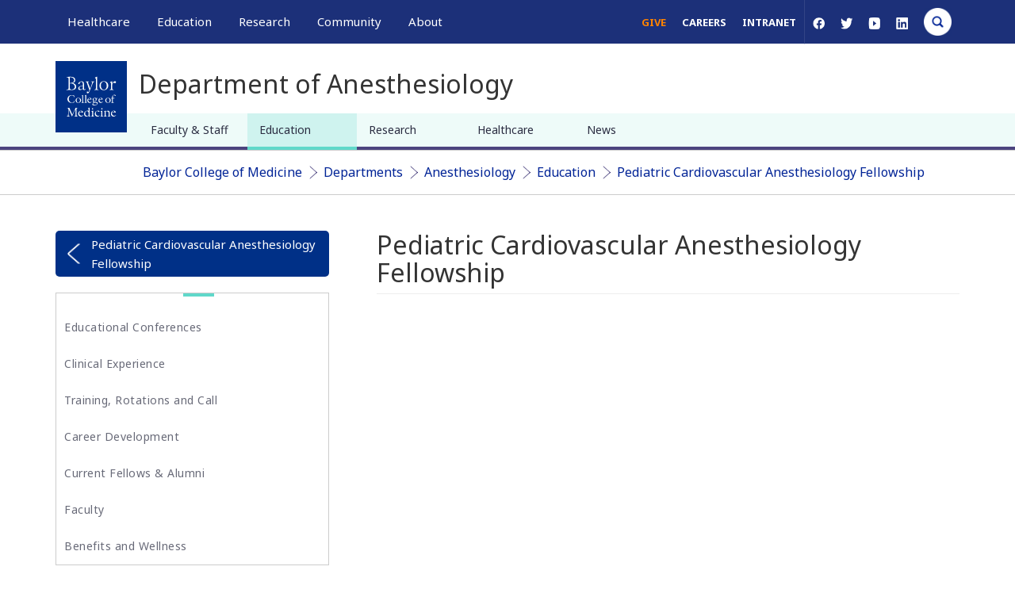

--- FILE ---
content_type: text/html; charset=UTF-8
request_url: https://cdn.bcm.edu/departments/anesthesiology/education/pediatric-cardiovascular-anesthesiology-fellowship
body_size: 28392
content:
<!DOCTYPE html>
<html  lang="en" dir="ltr" prefix="og: https://ogp.me/ns#">
  <head>
    <!-- Google Tag Manager -->
      <script>(function(w,d,s,l,i){w[l]=w[l]||[];w[l].push({'gtm.start':
      new Date().getTime(),event:'gtm.js'});var f=d.getElementsByTagName(s)[0],
      j=d.createElement(s),dl=l!='dataLayer'?'&l='+l:'';j.async=true;j.src=
      'https://www.googletagmanager.com/gtm.js?id='+i+dl;f.parentNode.insertBefore(j,f);
      })(window,document,'script','dataLayer','GTM-WN8K22F');</script>
    <!-- End Google Tag Manager -->


    <meta http-equiv="X-UA-Compatible" content="IE=edge">
    <meta http-equiv="X-UA-Compatible" content="IE=11">
    <meta http-equiv="X-UA-Compatible" content="IE=10">
    <meta http-equiv="X-UA-Compatible" content="IE=9">
    <meta name="format-detection" content="telephone=no">
    <meta charset="utf-8" />
<meta name="description" content="The Pediatric Anesthesiology Fellowship is a one-year program approved by the Accreditation Council for Graduate Medical Education...." />
<link rel="canonical" href="https://cdn.bcm.edu/departments/anesthesiology/education/pediatric-cardiovascular-anesthesiology-fellowship" />
<meta property="og:site_name" content="Baylor College of Medicine" />
<meta property="og:url" content="https://cdn.bcm.edu/departments/anesthesiology/education/pediatric-cardiovascular-anesthesiology-fellowship" />
<meta property="og:title" content="Pediatric Cardiovascular Anesthesiology Fellowship" />
<meta property="og:description" content="The Pediatric Anesthesiology Fellowship is a one-year program approved by the Accreditation Council for Graduate Medical Education...." />
<meta property="og:image" content="https://cdn.bcm.edu/sites/default/files/2026-01/hero-tnbc-research.png" />
<meta property="og:image:width" content="1500" />
<meta property="og:image:height" content="786" />
<meta property="og:image:alt" content="Pediatric Cardiovascular Anesthesiology Fellowship" />
<meta name="twitter:card" content="summary_large_image" />
<meta name="twitter:description" content="The Pediatric Anesthesiology Fellowship is a one-year program approved by the Accreditation Council for Graduate Medical Education...." />
<meta name="twitter:title" content="Pediatric Cardiovascular Anesthesiology Fellowship" />
<meta name="twitter:site" content="@bcmhouston" />
<meta name="twitter:image" content="https://cdn.bcm.edu/sites/default/files/2026-01/hero-tnbc-research.png" />
<meta name="twitter:image:alt" content="Pediatric Cardiovascular Anesthesiology Fellowship" />
<meta name="Generator" content="Drupal 10 (https://www.drupal.org)" />
<meta name="MobileOptimized" content="width" />
<meta name="HandheldFriendly" content="true" />
<meta name="viewport" content="width=device-width, initial-scale=1.0" />
<script type="application/ld+json">{
    "@context": "https://schema.org",
    "@graph": [
        {
            "@type": "WebSite",
            "@id": "https://cdn.bcm.edu/",
            "name": "BCM",
            "url": "https://cdn.bcm.edu/"
        }
    ]
}</script>
<link rel="icon" href="https://cdn.bcm.edu/sites/default/files/BCM-favicon.png" type="image/png" />

    <title>Pediatric Cardiovascular Anesthesiology Fellowship | BCM</title>
    <link rel="stylesheet" media="all" href="/sites/default/files/css/css_6_0ZfCYBSLRPl-Af7NGJnnlKKLEQAWerkGntfCKqj00.css?delta=0&amp;language=en&amp;theme=bcm_bootstrap_subtheme&amp;include=[base64]" />
<link rel="stylesheet" media="all" href="/sites/default/files/css/css_Yfhzy-NgT3DjSYzTxpUhMPhX6ezdgxOvS-hP3XI7Zn4.css?delta=1&amp;language=en&amp;theme=bcm_bootstrap_subtheme&amp;include=[base64]" />
<link rel="stylesheet" media="all" href="/sites/default/files/css/css_mI7CQLMyv-wDi0qw_hFgNv4xJBou1xgLeNvEfj4Q9SI.css?delta=2&amp;language=en&amp;theme=bcm_bootstrap_subtheme&amp;include=[base64]" />
<link rel="stylesheet" media="all" href="//cdn.jsdelivr.net/npm/entreprise7pro-bootstrap@3.4.8/dist/css/bootstrap.min.css" integrity="sha256-zL9fLm9PT7/fK/vb1O9aIIAdm/+bGtxmUm/M1NPTU7Y=" crossorigin="anonymous" />
<link rel="stylesheet" media="all" href="//cdn.jsdelivr.net/npm/@unicorn-fail/drupal-bootstrap-styles@0.0.2/dist/3.1.1/7.x-3.x/drupal-bootstrap.min.css" integrity="sha512-nrwoY8z0/iCnnY9J1g189dfuRMCdI5JBwgvzKvwXC4dZ+145UNBUs+VdeG/TUuYRqlQbMlL4l8U3yT7pVss9Rg==" crossorigin="anonymous" />
<link rel="stylesheet" media="all" href="//cdn.jsdelivr.net/npm/@unicorn-fail/drupal-bootstrap-styles@0.0.2/dist/3.1.1/8.x-3.x/drupal-bootstrap.min.css" integrity="sha512-jM5OBHt8tKkl65deNLp2dhFMAwoqHBIbzSW0WiRRwJfHzGoxAFuCowGd9hYi1vU8ce5xpa5IGmZBJujm/7rVtw==" crossorigin="anonymous" />
<link rel="stylesheet" media="all" href="//cdn.jsdelivr.net/npm/@unicorn-fail/drupal-bootstrap-styles@0.0.2/dist/3.2.0/7.x-3.x/drupal-bootstrap.min.css" integrity="sha512-U2uRfTiJxR2skZ8hIFUv5y6dOBd9s8xW+YtYScDkVzHEen0kU0G9mH8F2W27r6kWdHc0EKYGY3JTT3C4pEN+/g==" crossorigin="anonymous" />
<link rel="stylesheet" media="all" href="//cdn.jsdelivr.net/npm/@unicorn-fail/drupal-bootstrap-styles@0.0.2/dist/3.2.0/8.x-3.x/drupal-bootstrap.min.css" integrity="sha512-JXQ3Lp7Oc2/VyHbK4DKvRSwk2MVBTb6tV5Zv/3d7UIJKlNEGT1yws9vwOVUkpsTY0o8zcbCLPpCBG2NrZMBJyQ==" crossorigin="anonymous" />
<link rel="stylesheet" media="all" href="//cdn.jsdelivr.net/npm/@unicorn-fail/drupal-bootstrap-styles@0.0.2/dist/3.3.1/7.x-3.x/drupal-bootstrap.min.css" integrity="sha512-ZbcpXUXjMO/AFuX8V7yWatyCWP4A4HMfXirwInFWwcxibyAu7jHhwgEA1jO4Xt/UACKU29cG5MxhF/i8SpfiWA==" crossorigin="anonymous" />
<link rel="stylesheet" media="all" href="//cdn.jsdelivr.net/npm/@unicorn-fail/drupal-bootstrap-styles@0.0.2/dist/3.3.1/8.x-3.x/drupal-bootstrap.min.css" integrity="sha512-kTMXGtKrWAdF2+qSCfCTa16wLEVDAAopNlklx4qPXPMamBQOFGHXz0HDwz1bGhstsi17f2SYVNaYVRHWYeg3RQ==" crossorigin="anonymous" />
<link rel="stylesheet" media="all" href="//cdn.jsdelivr.net/npm/@unicorn-fail/drupal-bootstrap-styles@0.0.2/dist/3.4.0/8.x-3.x/drupal-bootstrap.min.css" integrity="sha512-tGFFYdzcicBwsd5EPO92iUIytu9UkQR3tLMbORL9sfi/WswiHkA1O3ri9yHW+5dXk18Rd+pluMeDBrPKSwNCvw==" crossorigin="anonymous" />
<link rel="stylesheet" media="all" href="/sites/default/files/css/css_lPrItXmv_vkxCY64ptxIavf2ncK59mftul3mTxsfqJw.css?delta=11&amp;language=en&amp;theme=bcm_bootstrap_subtheme&amp;include=[base64]" />
<link rel="stylesheet" media="all" href="//fonts.googleapis.com/css?family=Noto+Sans:400,400i,700,700i&amp;display=swap" />
<link rel="stylesheet" media="all" href="//fonts.googleapis.com/css?family=Crimson+Text:400,400i,700,700i&amp;display=swap" />
<link rel="stylesheet" media="all" href="//fonts.googleapis.com/css?family=Crimson+Text:600&amp;display=swap" />
<link rel="stylesheet" media="all" href="/sites/default/files/css/css_iSHLOQ9PV-SHcLL7t_6v4Ij5i1F514wcNoecO6cZjHU.css?delta=15&amp;language=en&amp;theme=bcm_bootstrap_subtheme&amp;include=[base64]" />
<link rel="stylesheet" media="all" href="/sites/default/files/css/css_19MxJ3y0nsOoe9NfthoviQHfPuiUDjULAQfRoONQDtI.css?delta=16&amp;language=en&amp;theme=bcm_bootstrap_subtheme&amp;include=[base64]" />

    
    <link href="/themes/custom/bcm_bootstrap_subtheme/css/crossbrowser.css" rel="stylesheet" media="all" />
    <!--[if IE]><link href="/themes/custom/bcm_bootstrap_subtheme/css/ie9.css" rel="stylesheet" media="all" /><![endif]-->
  </head>
  <body class="path-node page-node-type-programs navbar-is-fixed-top has-glyphicons">
    <!-- Google Tag Manager (noscript) -->
      <noscript><iframe src="https://www.googletagmanager.com/ns.html?id=GTM-WN8K22F"
      height="0" width="0" style="display:none;visibility:hidden"></iframe></noscript>
    <!-- End Google Tag Manager (noscript) -->
    <a href="#main-content" class="visually-hidden focusable skip-link">
      Skip to main content
    </a>
    
      <div class="dialog-off-canvas-main-canvas" data-off-canvas-main-canvas>
          			
	    <header class="navbar container-fluid navbar-default navbar-fixed-top" id="navbar" role="banner">
        <div class="container">
			<div class="row">
				<div id="megamenu-container" aria-label="global" class="col-sm-12 relative">
											<a href="/" id="bcm-logo-mobile"></a>
										<ul id="primary-megamenu">
													<li class="primary-healthcare main-nav"><a class="main-nav-link" href="/healthcare">Healthcare</a><div class="drop_menu">
  <div class="container region region-megamenu-healthcare">
	<div class="row padding-top">
		<div class="col-md-3 col-sm-4">
<nav role="navigation" aria-orientation="horizontal" aria-labelledby="block-megamenu-healthcare-col1-menu1-menu" id="block-megamenu-healthcare-col1-menu1" class="menu--megamenu-sub-nav">
            
  <h6 class="visually-hidden" id="block-megamenu-healthcare-col1-menu1-menu">MegaMenu_Healthcare_Col1_menu1</h6>
  

        
      <ul class="menu menu--megamenu-healthcare-c1-m1 nav">
                      <li class="first">
                                        <a href="/healthcare/specialties" data-drupal-link-system-path="node/121781">Specialties</a>
              </li>
                      <li>
                                        <a href="/healthcare/specialties/cardiovascular-medicine" data-drupal-link-system-path="node/119786">Cardiovascular Care</a>
              </li>
                      <li>
                                        <a href="/healthcare/specialties/oncology" data-drupal-link-system-path="node/119781">Oncology</a>
              </li>
                      <li>
                                        <a href="/healthcare/specialties/neurosurgery" data-drupal-link-system-path="node/119856">Neurosurgery</a>
              </li>
                      <li>
                                        <a href="/healthcare/specialties/primary-care" data-drupal-link-system-path="node/128496">Primary Care</a>
              </li>
                      <li class="last">
                                        <a href="/healthcare/specialties" data-drupal-link-system-path="node/121781">View All Specialties</a>
              </li>
        </ul>
  

  </nav>
<nav role="navigation" aria-orientation="horizontal" aria-labelledby="block-megamenu-healthcare-col1-menu2-menu" id="block-megamenu-healthcare-col1-menu2" class="menu--megamenu-sub-nav">
            
  <h6 class="visually-hidden" id="block-megamenu-healthcare-col1-menu2-menu">MegaMenu_Healthcare_Col1_menu2</h6>
  

        
      <ul class="menu menu--megamenu-healthcare-c1-m2 nav">
                      <li class="first">
                                        <a href="/healthcare/for-physicians" data-drupal-link-system-path="node/92431">For Health Professionals</a>
              </li>
                      <li>
                                        <a href="/healthcare/for-physicians" data-drupal-link-system-path="node/92431">Refer a Patient</a>
              </li>
                      <li>
                                        <a href="/healthcare/clinical-trials" data-drupal-link-system-path="node/126861">Clinical Trials</a>
              </li>
                      <li>
                                        <a href="/education/school-of-medicine/continuing-professional-development" data-drupal-link-system-path="node/91366">Professional Development</a>
              </li>
                      <li class="last">
                                        <a href="/healthcare/for-physicians" data-drupal-link-system-path="node/92431">View All</a>
              </li>
        </ul>
  

  </nav>
</div>
<div class="col-md-3 col-sm-4">
<nav role="navigation" aria-orientation="horizontal" aria-labelledby="block-megamenu-healthcare-col2-menu1-menu" id="block-megamenu-healthcare-col2-menu1" class="menu--megamenu-sub-nav">
            
  <h6 class="visually-hidden" id="block-megamenu-healthcare-col2-menu1-menu">MegaMenu_Healthcare_Col2_menu1</h6>
  

        
      <ul class="menu menu--megamenu-healthcare-c2-m1 nav">
                      <li class="first">
                                        <a href="/healthcare/for-patients" data-drupal-link-system-path="node/92256">For Patients &amp; Visitors</a>
              </li>
                      <li>
                                        <a href="https://mychart.bcm.edu/">MyChart Login</a>
              </li>
                      <li>
                                        <a href="/healthcare/for-patients/insurance" data-drupal-link-system-path="node/92461">Accepted Insurance</a>
              </li>
                      <li>
                                        <a href="/healthcare/for-patients/billing-office" data-drupal-link-system-path="node/92446">Pay My Bill</a>
              </li>
                      <li>
                                        <a href="/healthcare/for-patients/patient-guide" data-drupal-link-system-path="node/92476">Patient Information</a>
              </li>
                      <li class="last">
                                        <a href="/healthcare/for-patients" data-drupal-link-system-path="node/92256">View All</a>
              </li>
        </ul>
  

  </nav>
<nav role="navigation" aria-orientation="horizontal" aria-labelledby="block-megamenu-healthcare-col2-menu2-menu" id="block-megamenu-healthcare-col2-menu2" class="menu--megamenu-sub-nav">
            
  <h6 class="visually-hidden" id="block-megamenu-healthcare-col2-menu2-menu">MegaMenu_Healthcare_Col2_menu2</h6>
  

        
      <ul class="menu menu--megamenu-healthcare-c2-m2 nav">
                      <li class="first">
                                        <a href="/healthcare/clinical-trials" data-drupal-link-system-path="node/126861">Clinical Trials</a>
              </li>
                      <li>
                                        <a href="/healthcare/clinical-trials?field_clinical_trial_tags_target_id_verf%5B0%5D=69" data-drupal-link-query="{&quot;field_clinical_trial_tags_target_id_verf&quot;:[&quot;69&quot;]}" data-drupal-link-system-path="node/126861">Autism</a>
              </li>
                      <li>
                                        <a href="/healthcare/clinical-trials?field_clinical_trial_tags_target_id_verf%5B0%5D=10" data-drupal-link-query="{&quot;field_clinical_trial_tags_target_id_verf&quot;:[&quot;10&quot;]}" data-drupal-link-system-path="node/126861">Cancer</a>
              </li>
                      <li>
                                        <a href="/healthcare/clinical-trials?field_clinical_trial_tags_target_id_verf%5B0%5D=42" data-drupal-link-query="{&quot;field_clinical_trial_tags_target_id_verf&quot;:[&quot;42&quot;]}" data-drupal-link-system-path="node/126861">Obesity</a>
              </li>
                      <li>
                                        <a href="/healthcare/clinical-trials?field_clinical_trial_tags_target_id_verf%5B0%5D=45" data-drupal-link-query="{&quot;field_clinical_trial_tags_target_id_verf&quot;:[&quot;45&quot;]}" data-drupal-link-system-path="node/126861">Substance Abuse</a>
              </li>
                      <li class="last">
                                        <a href="/healthcare/clinical-trials" data-drupal-link-system-path="node/126861">View All Clinical Trials</a>
              </li>
        </ul>
  

  </nav>
</div>
<div id="maa" class="col-md-3 hidden-sm">
<section id="block-appointmentblock" class="block block-block-content block-block-contentb12608fd-d389-4253-a035-b7c6c5a9eb02 clearfix">
  
    

                  <div class="field field--name-body field--type-text-with-summary field--label-hidden field--item"><div class="make-appointment">
<div class="appt-heading">
<h2>General Inquiries</h2>

<p>Call today to schedule an appointment or fill out an online request form. If requested before 2 p.m. you will receive a response today.</p>
</div>

<div class="appt-body">
<section class="contact">
<p class="uppercase">Call</p>

<p><a class="phone-link" href="tel:7137981000" title>713-798-1000</a></p>

<p>Monday - Friday 8 a.m. - 5 p.m.</p>

<p class="border">&nbsp;</p>
</section>

<section class="link">
<p>ONLINE</p>

<p><a class="bcm-button-sm white" href="/healthcare/request-appointment-online">Request Now</a></p>

<p>Request non-urgent appointments</p>
</section>
</div>
</div>
</div>
      

  </section>
</div><div class="col-md-3 hidden-sm">
<section id="block-findaphysician" class="block block-block-content block-block-content25a0887c-2b79-46de-a892-af6479cb15d7 clearfix">
  
    

                  <div class="field field--name-body field--type-text-with-summary field--label-hidden field--item"><div class="box block-findaphysician" style="background-color:#fff;margin-top:0px;"><div>
  
  
  <div class="field field--name-field-media-image field--type-image field--label-visually_hidden">
    <div class="field--label sr-only">Image</div>
                  <div class="field--item">
                    <img loading="lazy" src="/sites/default/files/styles/full_width_component_image_standard/public/media/images/general-info.jpg?h=2ac5fa5f&amp;itok=FJCFsKwG" width="1140" height="540" alt="Request an appointment, learn about your rights as a patient, read about what to expect from your appointment, and more." title="General Information" class="img-responsive">



      </div>
          </div>

</div>
<p>As Houston's premier academic medical practice, Baylor Medicine delivers compassionate, innovative, evidence-based care.<br><a class="bcm-button-md blue" href="https://mychart.bcm.edu/MyChartPRD/app/providers/" aria-label="Find A Physician link">Find a Doctor</a></p></div></div>
      

  </section>
</div>
	</div>
  </div>
</div>
</li>
																			<li class="primary-education main-nav"><a class="main-nav-link" href="/education">Education</a><div class="drop_menu">
  <div class="container region region-megamenu-education">
	<div class="row padding-top">
		<div class="col-md-3 col-sm-4">
<nav role="navigation" aria-orientation="horizontal" aria-labelledby="block-megamenu-education-col1-menu1-menu" id="block-megamenu-education-col1-menu1" class="menu--megamenu-sub-nav">
            
  <h6 class="visually-hidden" id="block-megamenu-education-col1-menu1-menu">MegaMenu_Education_Col1_menu1</h6>
  

        
      <ul class="menu menu--megamenu-education-c1-m1 nav">
                      <li class="first">
                                        <a href="/education/education-programs" data-drupal-link-system-path="node/126841">Degree Programs &amp; Admissions</a>
              </li>
                      <li>
                                        <a href="/education/school-of-medicine/m-d-program" data-drupal-link-system-path="node/121286">M.D. Program</a>
              </li>
                      <li>
                                        <a href="/education/graduate-school-of-biomedical-sciences/degree-programs-and-certificates" data-drupal-link-system-path="node/123306">Ph.D. Programs</a>
              </li>
                      <li>
                                        <a href="/education/school-of-health-professions/dnp-program-nurse-anesthesia" data-drupal-link-system-path="node/120596">DNP Program (Nurse Anesthesia)</a>
              </li>
                      <li>
                                        <a href="/education/school-of-health-professions/genetic-counseling-program" data-drupal-link-system-path="node/120601">Genetic Counseling Program</a>
              </li>
                      <li>
                                        <a href="/education/school-of-health-professions/physician-assistant-program" data-drupal-link-system-path="node/120611">P.A. Program</a>
              </li>
                      <li>
                                        <a href="/education/school-of-health-professions/orthotics-and-prosthetics-program" data-drupal-link-system-path="node/120606">Orthotics &amp; Prosthetics Program</a>
              </li>
                      <li>
                                        <a href="/education/school-of-medicine/baccalaureate-m-d-programs" data-drupal-link-system-path="node/121271">Baccalaureate/M.D. Programs</a>
              </li>
                      <li>
                                        <a href="/education/school-of-medicine/m-d-program/dual-degrees" data-drupal-link-system-path="node/92016">Dual Degree Programs</a>
              </li>
                      <li class="last">
                                        <a href="/education/education-programs" data-drupal-link-system-path="node/126841">View All Programs</a>
              </li>
        </ul>
  

  </nav>
<nav role="navigation" aria-orientation="horizontal" aria-labelledby="block-megamenu-education-col1-menu2-menu" id="block-megamenu-education-col1-menu2" class="menu--megamenu-sub-nav">
            
  <h6 class="visually-hidden" id="block-megamenu-education-col1-menu2-menu">MegaMenu_Education_Col1_menu2</h6>
  

        
      <ul class="menu menu--megamenu-education-c1-m2 nav">
                      <li class="first">
                                        <span class="navbar-text">Financing Your Education</span>
              </li>
                      <li>
                                        <a href="/education/tuition-fees" data-drupal-link-system-path="node/126531">Tuition &amp; Fees</a>
              </li>
                      <li>
                                        <a href="/education/financial-aid" data-drupal-link-system-path="node/104086">Financial Aid</a>
              </li>
                      <li class="last">
                                        <a href="/education/financial-aid/higher-education-emergency-relief-funding-heerf" data-drupal-link-system-path="node/131211">CARES ACT</a>
              </li>
        </ul>
  

  </nav>
</div>
<div class="col-md-3 col-sm-4">
<nav role="navigation" aria-orientation="horizontal" aria-labelledby="block-megamenu-education-col2-menu1-menu" id="block-megamenu-education-col2-menu1" class="menu--megamenu-sub-nav">
            
  <h6 class="visually-hidden" id="block-megamenu-education-col2-menu1-menu">MegaMenu_Education_Col2_menu1</h6>
  

        
      <ul class="menu menu--megamenu-education-c2-m1 nav">
                      <li class="first">
                                        <a href="/education/schools" data-drupal-link-system-path="node/126556">Schools</a>
              </li>
                      <li>
                                        <a href="/education/school-of-medicine" data-drupal-link-system-path="node/120481">School of Medicine</a>
              </li>
                      <li>
                                        <a href="/education/graduate-school-of-biomedical-sciences" data-drupal-link-system-path="node/120466">Graduate School of Biomedical Sciences</a>
              </li>
                      <li>
                                        <a href="/education/national-school-of-tropical-medicine" data-drupal-link-system-path="node/120471">National School of Tropical Medicine</a>
              </li>
                      <li class="last">
                                        <a href="/education/school-of-health-professions" data-drupal-link-system-path="node/120476">School of Health Professions</a>
              </li>
        </ul>
  

  </nav>
<nav role="navigation" aria-orientation="horizontal" aria-labelledby="block-megamenu-education-col2-menu2-menu" id="block-megamenu-education-col2-menu2" class="menu--megamenu-sub-nav">
            
  <h6 class="visually-hidden" id="block-megamenu-education-col2-menu2-menu">MegaMenu_Education_Col2_menu2</h6>
  

        
      <ul class="menu menu--megamenu-education-c2-m2 nav">
                      <li class="first">
                                        <a href="/education/education-programs" data-drupal-link-system-path="node/126841">Advanced Training Programs</a>
              </li>
                      <li>
                                        <a href="/education/school-of-medicine/graduate-medical-education/residency-programs" data-drupal-link-system-path="node/123316">Residency Programs</a>
              </li>
                      <li>
                                        <a href="/education/school-of-medicine/graduate-medical-education/fellowship-programs" data-drupal-link-system-path="node/123311">Clinical Fellowships</a>
              </li>
                      <li>
                                        <a href="https://jobs.bcm.edu/go/Postdoctoral-Research/7891800/">Postdoctoral Research Positions</a>
              </li>
                      <li>
                                        <a href="/education/school-of-medicine/continuing-professional-development" data-drupal-link-system-path="node/91366">Continuing Professional Development</a>
              </li>
                      <li>
                                        <a href="/education/national-school-of-tropical-medicine/education/diploma-in-tropical-medicine" data-drupal-link-system-path="node/121296">Diploma in Tropical Medicine</a>
              </li>
                      <li class="last">
                                        <a href="/education/education-programs" data-drupal-link-system-path="node/126841">View All</a>
              </li>
        </ul>
  

  </nav>
</div>
<div class="col-md-3 col-sm-4">
<nav role="navigation" aria-orientation="horizontal" aria-labelledby="block-megamenu-education-col3-menu1-menu" id="block-megamenu-education-col3-menu1" class="menu--megamenu-sub-nav">
            
  <h6 class="visually-hidden" id="block-megamenu-education-col3-menu1-menu">MegaMenu_Education_Col3_menu1</h6>
  

        
      <ul class="menu menu--megamenu-education-c3-m1 nav">
                      <li class="first">
                                        <a href="/education/academic-resources-0" data-drupal-link-system-path="node/128381">Resources</a>
              </li>
                      <li>
                                        <a href="/departments" data-drupal-link-system-path="node/121761">Departments</a>
              </li>
                      <li>
                                        <a href="/academic-centers" data-drupal-link-system-path="node/127836">Academic Centers</a>
              </li>
                      <li>
                                        <a href="/education/registrar/academic-calendars" data-drupal-link-system-path="node/90811">Academic Calendars</a>
              </li>
                      <li>
                                        <a href="/education/cores" data-drupal-link-system-path="node/135276">Education Cores</a>
              </li>
                      <li class="last">
                                        <a href="/education/academic-resources-0" data-drupal-link-system-path="node/128381">View All</a>
              </li>
        </ul>
  

  </nav>
<nav role="navigation" aria-orientation="horizontal" aria-labelledby="block-megamenu-education-col3-menu2-menu" id="block-megamenu-education-col3-menu2" class="menu--megamenu-sub-nav">
            
  <h6 class="visually-hidden" id="block-megamenu-education-col3-menu2-menu">MegaMenu_Education_Col3_menu2</h6>
  

        
      <ul class="menu menu--megamenu-education-c3-m2 nav">
                      <li class="first">
                                        <span class="navbar-text">Information For...</span>
              </li>
                      <li>
                                        <a href="/education/information-for-students" data-drupal-link-system-path="node/126561">Students</a>
              </li>
                      <li>
                                        <a href="/education/graduate-school-of-biomedical-sciences/postdoctoral-affairs" data-drupal-link-system-path="node/104101">Postdoctoral Researchers</a>
              </li>
                      <li>
                                        <a href="/education/faculty">Faculty</a>
              </li>
                      <li class="last">
                                        <a href="/about-us/alumni" data-drupal-link-system-path="node/121816">Alumni</a>
              </li>
        </ul>
  

  </nav>
</div>
<div class="col-md-3 hidden-sm">
<section id="block-lifeinhoustonblock" class="block block-block-content block-block-content9fdfcfb4-4595-4f9d-90b3-0973ade0cb76 clearfix">
  
    

                  <div class="field field--name-body field--type-text-with-summary field--label-hidden field--item"><div class="box block-gettoknowhouston" style="background:#fff;margin-top:0px;"><img alt="get-to-know-houston" data-entity-type="file" data-entity-uuid="b1fa70d4-0b91-4297-a800-6c885bd5a97e" src="https://cdn.bcm.edu/sites/default/files/inline-images/Downtown-Skyline-from-Sam-Houston-Park-sm.jpg" style="width:100%;height:auto;" width="400" height="225" loading="lazy">
<p>America's fourth largest city is a great place to live, work and play. Find out why.<br>
<a class="bcm-button-md blue" aria-label="Get to know Houston link" href="/community/life-in-houston">Get to Know Houston</a></p>
</div>
</div>
      

  </section>
</div>
	</div>
  </div>
</div>
</li>
																			<li class="primary-research main-nav"><a class="main-nav-link" href="/research">Research</a><div class="drop_menu">
  <div class="container region region-megamenu-research">
	<div class="row padding-top">
		<div class="col-md-3 col-sm-4">
<nav role="navigation" aria-orientation="horizontal" aria-labelledby="block-megamenu-research-col1-menu1-menu" id="block-megamenu-research-col1-menu1" class="menu--megamenu-sub-nav">
            
  <h6 class="visually-hidden" id="block-megamenu-research-col1-menu1-menu">MegaMenu_Research_Col1_menu1</h6>
  

        
      <ul class="menu menu--megamenu-research-c1-m1 nav">
                      <li class="first">
                                        <a href="/research" data-drupal-link-system-path="node/121791">Research at Baylor</a>
              </li>
                      <li>
                                        <a href="/academic-centers" data-drupal-link-system-path="node/127836">Academic Centers</a>
              </li>
                      <li>
                                        <a href="/departments" data-drupal-link-system-path="node/121761">Departments</a>
              </li>
                      <li>
                                        <a href="/research/faculty-labs" data-drupal-link-system-path="node/126846">Faculty Labs</a>
              </li>
                      <li>
                                        <a href="https://blogs.bcm.edu/topics/from-the-labs/">From the Labs</a>
              </li>
                      <li>
                                        <a href="/research/news" data-drupal-link-system-path="node/122311">News</a>
              </li>
                      <li>
                                        <a href="/research/baylor-research" data-drupal-link-system-path="node/96271">Our Research</a>
              </li>
                      <li>
                                        <a href="/research/research-centers" data-drupal-link-system-path="node/126851">Research Centers</a>
              </li>
                      <li class="last">
                                        <a href="/research/baylor-research/strategic-research-centers" data-drupal-link-system-path="node/128961">Strategic Research Centers</a>
              </li>
        </ul>
  

  </nav>
</div>
<div class="col-md-3 col-sm-4">
<nav role="navigation" aria-orientation="horizontal" aria-labelledby="block-megamenu-research-col2-menu1-menu" id="block-megamenu-research-col2-menu1" class="menu--megamenu-sub-nav">
            
  <h6 class="visually-hidden" id="block-megamenu-research-col2-menu1-menu">MegaMenu_Research_Col2_menu1</h6>
  

        
      <ul class="menu menu--megamenu-research-c2-m1 nav">
                      <li class="first">
                                        <a href="/research/research-offices" data-drupal-link-system-path="node/104106">Research Offices</a>
              </li>
                      <li>
                                        <a href="/research/atc-core-labs" data-drupal-link-system-path="node/126856">Advanced Technology Cores</a>
              </li>
                      <li>
                                        <a href="/research/research-offices/office-of-clinical-research" data-drupal-link-system-path="node/104141">Clinical Research</a>
              </li>
                      <li>
                                        <a href="/research/research-offices/institute-for-clinical-and-translational-research" data-drupal-link-system-path="node/104136">Institute for Clinical &amp; Translational Research</a>
              </li>
                      <li>
                                        <a href="/research/baylor-research/research-leadership" data-drupal-link-system-path="node/127856">Office of Research Leadership</a>
              </li>
                      <li>
                                        <a href="/research/research-offices/office-of-research-it" data-drupal-link-system-path="node/104146">Research IT</a>
              </li>
                      <li class="last">
                                        <a href="/research/baylor-research/sponsored-programs" data-drupal-link-system-path="node/96446">Sponsored Programs</a>
              </li>
        </ul>
  

  </nav>
</div>
<div class="col-md-3 col-sm-4">
<nav role="navigation" aria-orientation="horizontal" aria-labelledby="block-megamenu-research-col3-menu1-menu" id="block-megamenu-research-col3-menu1" class="menu--megamenu-sub-nav">
            
  <h6 class="visually-hidden" id="block-megamenu-research-col3-menu1-menu">MegaMenu_Research_Col3_menu1</h6>
  

        
      <ul class="menu menu--megamenu-research-c3-m1 nav">
                      <li class="first">
                                        <span class="navbar-text">Additional Research Services</span>
              </li>
                      <li>
                                        <a href="/about-us/bcm-innovation-institute" data-drupal-link-system-path="node/144186">BCM Innovation Institute</a>
              </li>
                      <li>
                                        <a href="/research/research-service-labs" data-drupal-link-system-path="node/128231">Service Labs</a>
              </li>
                      <li class="last">
                                        <a href="https://profiles.viictr.org/search/">VIICTR</a>
              </li>
        </ul>
  

  </nav>
</div>
<div class="col-md-3 hidden-sm">
<section id="block-lifeinhoustonblock-4" class="block block-block-content block-block-content9fdfcfb4-4595-4f9d-90b3-0973ade0cb76 clearfix">
  
    

                  <div class="field field--name-body field--type-text-with-summary field--label-hidden field--item"><div class="box block-gettoknowhouston" style="background:#fff;margin-top:0px;"><img alt="get-to-know-houston" data-entity-type="file" data-entity-uuid="b1fa70d4-0b91-4297-a800-6c885bd5a97e" src="https://cdn.bcm.edu/sites/default/files/inline-images/Downtown-Skyline-from-Sam-Houston-Park-sm.jpg" style="width:100%;height:auto;" width="400" height="225" loading="lazy">
<p>America's fourth largest city is a great place to live, work and play. Find out why.<br>
<a class="bcm-button-md blue" aria-label="Get to know Houston link" href="/community/life-in-houston">Get to Know Houston</a></p>
</div>
</div>
      

  </section>
</div>
	</div>
  </div>
</div>
</li>
																			<li class="primary-community main-nav"><a class="main-nav-link" href="/community">Community</a><div class="drop_menu">
  <div class="container region region-megamenu-community">
	<div class="row padding-top">
		<div class="col-md-3 col-sm-4">
<nav role="navigation" aria-orientation="horizontal" aria-labelledby="block-megamenu-community-col1-menu1-menu" id="block-megamenu-community-col1-menu1" class="menu--megamenu-sub-nav">
            
  <h6 class="visually-hidden" id="block-megamenu-community-col1-menu1-menu">MegaMenu_Community_Col1_menu1</h6>
  

        
      <ul class="menu menu--megamenu-community-c1-m1 nav">
                      <li class="first">
                                        <a href="/community/healthcare-outreach" data-drupal-link-system-path="node/77086">Healthcare Outreach</a>
              </li>
                      <li>
                                        <a href="/community/healthcare-outreach/community-health" data-drupal-link-system-path="node/128241">Community Programs</a>
              </li>
                      <li class="last">
                                        <a href="/community/healthcare-outreach" data-drupal-link-system-path="node/77086">More</a>
              </li>
        </ul>
  

  </nav>
<nav role="navigation" aria-orientation="horizontal" aria-labelledby="block-megamenu-community-col1-menu2-2-menu" id="block-megamenu-community-col1-menu2-2" class="menu--megamenu-sub-nav">
            
  <h6 class="visually-hidden" id="block-megamenu-community-col1-menu2-2-menu">MegaMenu_Community_Col1_menu2</h6>
  

        
      <ul class="menu menu--megamenu-community-c1-m2 nav">
                      <li class="first">
                                        <span class="navbar-text">General Resources</span>
              </li>
                      <li>
                                        <a href="/community/community-events" data-drupal-link-system-path="node/77056">Community Events</a>
              </li>
                      <li>
                                        <a href="/community/community-news" data-drupal-link-system-path="node/121906">News</a>
              </li>
                      <li>
                                        <a href="https://blogs.bcm.edu/">Blogs</a>
              </li>
                      <li class="last">
                                        <a href="/community/baylor-in-the-community" data-drupal-link-system-path="node/77266">Baylor in the Community</a>
              </li>
        </ul>
  

  </nav>
</div>
<div class="col-md-3 col-sm-4">
<nav role="navigation" aria-orientation="horizontal" aria-labelledby="block-megamenu-community-col2-menu1-menu" id="block-megamenu-community-col2-menu1" class="menu--megamenu-sub-nav">
            
  <h6 class="visually-hidden" id="block-megamenu-community-col2-menu1-menu">MegaMenu_Community_Col2_menu1</h6>
  

        
      <ul class="menu menu--megamenu-community-c2-m1 nav">
                      <li class="first">
                                        <span class="navbar-text">Global Outreach</span>
              </li>
                      <li>
                                        <a href="/community/global-outreach/global-health" data-drupal-link-system-path="node/157466">Global Health</a>
              </li>
                      <li class="last">
                                        <a href="/community/global-outreach/global-programs" data-drupal-link-system-path="node/145026">Global Programs </a>
              </li>
        </ul>
  

  </nav>
</div>
<div class="col-md-3 col-sm-4">
<nav role="navigation" aria-orientation="horizontal" aria-labelledby="block-megamenu-community-col3-menu1-menu" id="block-megamenu-community-col3-menu1" class="menu--megamenu-sub-nav">
            
  <h6 class="visually-hidden" id="block-megamenu-community-col3-menu1-menu">MegaMenu_Community_Col3_menu1</h6>
  

        
      <ul class="menu menu--megamenu-community-c3-m1 nav">
                      <li class="first">
                                        <a href="/community/education-outreach">Educational Outreach</a>
              </li>
                      <li>
                                        <a href="/education/graduate-school-of-biomedical-sciences/degree-programs-and-certificates/smart-program" data-drupal-link-system-path="node/121246">SMART Program</a>
              </li>
                      <li>
                                        <a href="http://www.bioedonline.org/">BioEd Online</a>
              </li>
                      <li class="last">
                                        <a href="/community/educational-outreach" data-drupal-link-system-path="node/77251">More</a>
              </li>
        </ul>
  

  </nav>
</div>
<div class="col-md-3 hidden-sm">
<section id="block-lifeinhoustonblock-2" class="block block-block-content block-block-content9fdfcfb4-4595-4f9d-90b3-0973ade0cb76 clearfix">
  
    

                  <div class="field field--name-body field--type-text-with-summary field--label-hidden field--item"><div class="box block-gettoknowhouston" style="background:#fff;margin-top:0px;"><img alt="get-to-know-houston" data-entity-type="file" data-entity-uuid="b1fa70d4-0b91-4297-a800-6c885bd5a97e" src="https://cdn.bcm.edu/sites/default/files/inline-images/Downtown-Skyline-from-Sam-Houston-Park-sm.jpg" style="width:100%;height:auto;" width="400" height="225" loading="lazy">
<p>America's fourth largest city is a great place to live, work and play. Find out why.<br>
<a class="bcm-button-md blue" aria-label="Get to know Houston link" href="/community/life-in-houston">Get to Know Houston</a></p>
</div>
</div>
      

  </section>
</div>
	</div>
  </div>
</div>
</li>
																			<li class="primary-about main-nav"><a class="main-nav-link" href="/about-us">About</a><div class="drop_menu">
  <div class="container region region-megamenu-about">
	<div class="row padding-top">
		<div class="col-md-3 col-sm-4">
<nav role="navigation" aria-labelledby="block-megamenu-about-col1-menu1-menu" id="block-megamenu-about-col1-menu1" class="menu--megamenu-sub-nav">
            
  <h6 class="visually-hidden" id="block-megamenu-about-col1-menu1-menu">MegaMenu_About_Col1_menu1</h6>
  

        
      <ul class="menu menu--megamenu-about-c1-m1 nav">
                      <li class="first">
                                        <a href="/about-us" data-drupal-link-system-path="node/121811">About Us</a>
              </li>
                      <li>
                                        <a href="/academic-centers" data-drupal-link-system-path="node/127836">Academic Centers</a>
              </li>
                      <li>
                                        <a href="/about-us/alumni" data-drupal-link-system-path="node/121816">Alumni</a>
              </li>
                      <li>
                                        <a href="/careers" data-drupal-link-system-path="node/121746">Careers</a>
              </li>
                      <li>
                                        <a href="/departments-centers">Departments</a>
              </li>
                      <li>
                                        <a href="https://give.bcm.edu/">Giving</a>
              </li>
                      <li>
                                        <a href="/about-us/leadership" data-drupal-link-system-path="node/75956">Leadership</a>
              </li>
                      <li>
                                        <a href="/about-us/mission-vision-values" data-drupal-link-system-path="node/76321">Mission, Vision, Values</a>
              </li>
                      <li>
                                        <a href="/news" data-drupal-link-system-path="node/121786">News</a>
              </li>
                      <li>
                                        <a href="/about-us/affiliates" data-drupal-link-system-path="node/76006">Our Affiliates</a>
              </li>
                      <li>
                                        <a href="https://cdn.bcm.edu/sites/default/files/2025-03/fast-facts-2025.pdf">Fast Facts</a>
              </li>
                      <li class="last">
                                        <a href="/education/office-of-accreditation-and-education-effectiveness" data-drupal-link-system-path="node/88156">Accreditation</a>
              </li>
        </ul>
  

  </nav>
</div>
<div class="col-md-3 col-sm-4">
<nav role="navigation" aria-orientation="horizontal" aria-labelledby="block-megamenu-about-col2-menu1-menu" id="block-megamenu-about-col2-menu1" class="menu--megamenu-sub-nav">
            
  <h6 class="visually-hidden" id="block-megamenu-about-col2-menu1-menu">MegaMenu_About_Col2_menu1</h6>
  

        
      <ul class="menu menu--megamenu-about-c2-m1 nav">
                      <li class="first">
                                        <a href="/about-us/leadership" data-drupal-link-system-path="node/75956">Offices</a>
              </li>
                      <li>
                                        <a href="/about-us/leadership/office-of-the-president" data-drupal-link-system-path="node/104066">President&#039;s Office</a>
              </li>
                      <li>
                                        <a href="/research/research-offices" data-drupal-link-system-path="node/104106">Office of Research</a>
              </li>
                      <li>
                                        <a href="/about-us/our-campus/ombuds-office" data-drupal-link-system-path="node/104121">Ombuds Office</a>
              </li>
                      <li>
                                        <a href="/about-us/bcm-innovation-institute" data-drupal-link-system-path="node/144186">BCM Innovation Institute</a>
              </li>
                      <li class="last">
                                        <a href="/about-us/our-campus/administrative-offices" data-drupal-link-system-path="node/76346">View All</a>
              </li>
        </ul>
  

  </nav>
</div>
<div class="col-md-3 col-sm-4">
<nav role="navigation" aria-orientation="horizontal" aria-labelledby="block-megamenu-about-col3-menu1-menu" id="block-megamenu-about-col3-menu1" class="menu--megamenu-sub-nav">
            
  <h6 class="visually-hidden" id="block-megamenu-about-col3-menu1-menu">MegaMenu_About_Col3_menu1</h6>
  

        
      <ul class="menu menu--megamenu-about-c3-m1 nav">
                      <li class="first">
                                        <a href="/about-us/our-campus" data-drupal-link-system-path="node/76341">Our Campus</a>
              </li>
                      <li>
                                        <a href="/about-us/our-campus/compliance" data-drupal-link-system-path="node/75961">Compliance</a>
              </li>
                      <li>
                                        <a href="/about-us/our-campus/safety-and-security" data-drupal-link-system-path="node/129286">Safety and Security</a>
              </li>
                      <li>
                                        <a href="/about-us/our-campus/resource-stewardship-and-sustainability" data-drupal-link-system-path="node/75986">Resource Stewardship &amp; Sustainability</a>
              </li>
                      <li>
                                        <a href="https://bcmteamshop.1-vision.com/">Team Shop</a>
              </li>
                      <li class="last">
                                        <a href="/find-a-person" data-drupal-link-system-path="node/127146">Find a Person</a>
              </li>
        </ul>
  

  </nav>
</div>
<div class="col-md-3 hidden-sm">
<section id="block-lifeinhoustonblock-5" class="block block-block-content block-block-content9fdfcfb4-4595-4f9d-90b3-0973ade0cb76 clearfix">
  
    

                  <div class="field field--name-body field--type-text-with-summary field--label-hidden field--item"><div class="box block-gettoknowhouston" style="background:#fff;margin-top:0px;"><img alt="get-to-know-houston" data-entity-type="file" data-entity-uuid="b1fa70d4-0b91-4297-a800-6c885bd5a97e" src="https://cdn.bcm.edu/sites/default/files/inline-images/Downtown-Skyline-from-Sam-Houston-Park-sm.jpg" style="width:100%;height:auto;" width="400" height="225" loading="lazy">
<p>America's fourth largest city is a great place to live, work and play. Find out why.<br>
<a class="bcm-button-md blue" aria-label="Get to know Houston link" href="/community/life-in-houston">Get to Know Houston</a></p>
</div>
</div>
      

  </section>
</div>
	</div>
  </div>
</div>
</li>
											</ul>
					<ul id="megamenu-aside">
						<li class="float-right soc-icon">
							<a href="#hdr-search" data-toggle="collapse" aria-labelledby="edit-keys" data-target="#hdr-search" aria-expanded="false" class="hdrsearch" aria-controls="hdr-search" aria-label="Open Search"></a>
						</li>
						<li class="float-right soc-icon"><a href="http://www.linkedin.com/company/baylor-college-of-medicine" target="_blank"><img src="/sites/default/files/inline-images/LinkedIn.png" width="15" height="15" alt="linkedin" /></a></li>
						<li class="float-right soc-icon"><a href="http://youtube.com/user/BCMweb" target="_blank"><img src="/sites/default/files/inline-images/Youtube.png" width="15" height="15" alt="youtube" /></a></li>
						<li class="float-right soc-icon"><a href="http://twitter.com/bcmhouston" target="_blank"><img src="/sites/default/files/inline-images/Twitter.png" width="15" height="15" alt="twitter" /></a></li>
						<li class="float-right soc-icon nav-border"><a href="http://facebook.com/BaylorCollegeOfMedicine" target="_blank"><img src="/sites/default/files/inline-images/FB.png" width="15" height="15" alt="facebook" /></a></li>
						<li class="float-right soc-icon"><a href="https://intouch.bcm.edu/" target="_blank" rel="nofollow">Intranet</a></li>
						<li class="float-right soc-icon"><a href="/careers">Careers</a></li>
						<li class="float-right soc-icon"><a href="/giving">Give</a></li>
					</ul>
					<ul id="hdr-search" class="collapse">
						<li id="search-list">  <div class="region region-primary-nav-search">
    <section class="views-exposed-form block block-views block-views-exposed-filter-blockacquia-search-test-page-1 clearfix" data-drupal-selector="views-exposed-form-acquia-search-test-page-1" id="block-exposedformacquia-search-testpage-1-2">
  
    

      <form action="/search" method="get" id="views-exposed-form-acquia-search-test-page-1" accept-charset="UTF-8">
  <div class="form--inline form-inline clearfix">
  <div class="form-item js-form-item form-type-textfield js-form-type-textfield form-item-results js-form-item-results form-no-label form-group">
  
  
  <input data-drupal-selector="edit-results" class="form-text form-control" type="text" id="edit-results" name="results" value="" size="30" maxlength="128" />

  
  
  </div>
<div data-drupal-selector="edit-actions" class="form-actions form-group js-form-wrapper form-wrapper" id="edit-actions"><button data-drupal-selector="edit-submit-acquia-search-test" class="button js-form-submit form-submit btn-primary btn icon-before" type="submit" id="edit-submit-acquia-search-test" value="Search" aria-label="Search"><span class="icon glyphicon glyphicon-search" aria-hidden="true"></span>
Search</button></div>

</div>

</form>

  </section>


  </div>

						<div id="search-toggle" class="container region-megamenu-search">
							<div class="row margin-top-bottom">
								
							</div>
						</div>
						</li>
						<a href="#hdr-search" class="x" role="button" data-toggle="collapse" data-target="#hdr-search" aria-expanded="false" aria-controls="hdr-search" aria-label="Close Search"><img src="/themes/custom/bcm_bootstrap_subtheme/images/close-cancel-white.png" alt="close" /></a>
					</ul>
				</div>
			</div>
				
							<button type="button" class="navbar-toggle collapsed" data-toggle="collapse" data-target="#navbar-collapse">
				<div class="float-left">
					<span class="sr-only">Toggle navigation</span>
					<span class="icon-bar"></span>
					<span class="icon-bar"></span>
					<span class="icon-bar"></span>
				</div>
				<div class="hamburger">
					<span>Menu</span>
				</div>
			</button>
		</div>
                    <div id="navbar-collapse" class="navbar-collapse collapse">
            <div class="region region-navigation-collapsible">
    <section class="views-exposed-form block block-views block-views-exposed-filter-blockacquia-search-test-page-1 clearfix" data-drupal-selector="views-exposed-form-acquia-search-test-page-1" id="block-exposedformacquia-search-testpage-1-4">
  
    

      <form action="/search" method="get" id="views-exposed-form-acquia-search-test-page-1" accept-charset="UTF-8">
  <div class="form--inline form-inline clearfix">
  <div class="form-item js-form-item form-type-textfield js-form-type-textfield form-item-results js-form-item-results form-no-label form-group">
  
  
  <input data-drupal-selector="edit-results" class="form-text form-control" type="text" id="edit-results--2" name="results" value="" size="30" maxlength="128" />

  
  
  </div>
<div data-drupal-selector="edit-actions" class="form-actions form-group js-form-wrapper form-wrapper" id="edit-actions--2"><button data-drupal-selector="edit-submit-acquia-search-test-2" class="button js-form-submit form-submit btn-primary btn icon-before" type="submit" id="edit-submit-acquia-search-test--2" value="Search" aria-label="Search"><span class="icon glyphicon glyphicon-search" aria-hidden="true"></span>
Search</button></div>

</div>

</form>

  </section>

<nav role="navigation" aria-labelledby="block-mobilemenu-menu" id="block-mobilemenu">
            
  <h2 class="visually-hidden" id="block-mobilemenu-menu">Mobile Menu</h2>
  

        
  
  	<div class="panel-group" id="m-accordian">
	<div class="panel panel-default">
      <ul class="menu menu--mobile-menu nav">
                                        <li class="expanded dropdown first Healthcare">
                                                            
                
                <div class="panel">
                                <a href="/healthcare" data-drupal-link-system-path="node/121806">Healthcare </a>
        
                  <button  class="dropdown-toggle collapsed" data-toggle="collapse" data-parent="nav_Healthcare_healthcare0" href="#nav_Healthcare_healthcare0" aria-label="expand-menu"><span class="caret"></span></button>
                                  <div id="nav_Healthcare_healthcare0" class="panel-collapse collapse">
              
      <ul class="panel-body">
                                        <li class="expanded dropdown first Specialties">
                                
                                            
                                <a href="/healthcare/specialties" data-drupal-link-system-path="node/121781">Specialties </a>
        
                          <button  class="dropdown-toggle collapsed" data-toggle="collapse" data-parent="nav_Specialties_healthcare1" href="#nav_Specialties_healthcare1" aria-label="expand-menu"><span class="caret"></span></button>
                          <div id="nav_Specialties_healthcare1" class="panel-collapse collapse">
              
      <ul class="panel-body">
                                        <li class="first Cardiovascular_Care">
                                
                
                                <a href="/healthcare/specialties/cardiovascular-medicine" data-drupal-link-system-path="node/119786">Cardiovascular Care</a>
        
                        		
		      </li>
                                        <li class="Oncology">
                                
                
                                <a href="/healthcare/specialties/oncology" data-drupal-link-system-path="node/119781">Oncology</a>
        
                        		
		      </li>
                                        <li class="Neurosurgery">
                                
                
                                <a href="/healthcare/specialties/neurosurgery" data-drupal-link-system-path="node/119856">Neurosurgery</a>
        
                        		
		      </li>
                                        <li class="Primary_Care">
                                
                
                                <a href="/healthcare/specialties/primary-care" data-drupal-link-system-path="node/128496">Primary Care</a>
        
                        		
		      </li>
                                        <li class="last View_All_Specialties">
                                
                
                                <a href="/healthcare/specialties" data-drupal-link-system-path="node/121781">View All Specialties</a>
        
                        		
		      </li>
        </ul>
	
  

		      </div>
        		
		      </li>
                                        <li class="expanded dropdown For_Health_Professionals">
                                
                                            
                                <a href="/healthcare/for-physicians" data-drupal-link-system-path="node/92431">For Health Professionals </a>
        
                          <button  class="dropdown-toggle collapsed" data-toggle="collapse" data-parent="nav_For_Health_Professionals_healthcare1" href="#nav_For_Health_Professionals_healthcare1" aria-label="expand-menu"><span class="caret"></span></button>
                          <div id="nav_For_Health_Professionals_healthcare1" class="panel-collapse collapse">
              
      <ul class="panel-body">
                                        <li class="first Refer_a_Patient">
                                
                
                                <a href="/healthcare/find-a-doctor">Refer a Patient</a>
        
                        		
		      </li>
                                        <li class="Clinical_Trials">
                                
                
                                <a href="/healthcare/clinical-trials" data-drupal-link-system-path="node/126861">Clinical Trials</a>
        
                        		
		      </li>
                                        <li class="Professional_Development">
                                
                
                                <a href="/education/school-of-medicine/continuing-professional-development" data-drupal-link-system-path="node/91366">Professional Development</a>
        
                        		
		      </li>
                                        <li class="last View_All">
                                
                
                                <a href="/healthcare/for-physicians" data-drupal-link-system-path="node/92431">View All</a>
        
                        		
		      </li>
        </ul>
	
  

		      </div>
        		
		      </li>
                                        <li class="expanded dropdown For_Patients_&amp;_Visitors">
                                
                                            
                                <a href="/healthcare/for-patients" data-drupal-link-system-path="node/92256">For Patients &amp; Visitors </a>
        
                          <button  class="dropdown-toggle collapsed" data-toggle="collapse" data-parent="nav_For_Patients_-amp-_Visitors_healthcare1" href="#nav_For_Patients_-amp-_Visitors_healthcare1" aria-label="expand-menu"><span class="caret"></span></button>
                          <div id="nav_For_Patients_-amp-_Visitors_healthcare1" class="panel-collapse collapse">
              
      <ul class="panel-body">
                                        <li class="first MyChart">
                                
                
                                <a href="/healthcare/mychart" data-drupal-link-system-path="node/92471">MyChart</a>
        
                        		
		      </li>
                                        <li class="Accepted_Insurance">
                                
                
                                <a href="/healthcare/for-patients/insurance" data-drupal-link-system-path="node/92461">Accepted Insurance</a>
        
                        		
		      </li>
                                        <li class="Pay_My_Bill">
                                
                
                                <a href="/healthcare/for-patients/billing-office" data-drupal-link-system-path="node/92446">Pay My Bill</a>
        
                        		
		      </li>
                                        <li class="Patient_Information">
                                
                
                                <a href="/healthcare/for-patients/patient-guide" data-drupal-link-system-path="node/92476">Patient Information</a>
        
                        		
		      </li>
                                        <li class="last View_All">
                                
                
                                <a href="/healthcare/for-patients" data-drupal-link-system-path="node/92256">View All</a>
        
                        		
		      </li>
        </ul>
	
  

		      </div>
        		
		      </li>
                                        <li class="expanded dropdown Clinical_Trials">
                                
                                            
                                <a href="/healthcare/clinical-trials" data-drupal-link-system-path="node/126861">Clinical Trials </a>
        
                          <button  class="dropdown-toggle collapsed" data-toggle="collapse" data-parent="nav_Clinical_Trials_healthcare1" href="#nav_Clinical_Trials_healthcare1" aria-label="expand-menu"><span class="caret"></span></button>
                          <div id="nav_Clinical_Trials_healthcare1" class="panel-collapse collapse">
              
      <ul class="panel-body">
                                        <li class="first Autism">
                                
                
                                <a href="/healthcare/clinical-trials?field_clinical_trial_tags_target_id_verf%5B0%5D=69" data-drupal-link-query="{&quot;field_clinical_trial_tags_target_id_verf&quot;:[&quot;69&quot;]}" data-drupal-link-system-path="node/126861">Autism</a>
        
                        		
		      </li>
                                        <li class="Cancer">
                                
                
                                <a href="/healthcare/clinical-trials?field_clinical_trial_tags_target_id_verf%5B0%5D=10" data-drupal-link-query="{&quot;field_clinical_trial_tags_target_id_verf&quot;:[&quot;10&quot;]}" data-drupal-link-system-path="node/126861">Cancer</a>
        
                        		
		      </li>
                                        <li class="Obesity">
                                
                
                                <a href="/healthcare/clinical-trials?field_clinical_trial_tags_target_id_verf%5B0%5D=42" data-drupal-link-query="{&quot;field_clinical_trial_tags_target_id_verf&quot;:[&quot;42&quot;]}" data-drupal-link-system-path="node/126861">Obesity</a>
        
                        		
		      </li>
                                        <li class="Substance_Abuse">
                                
                
                                <a href="/healthcare/clinical-trials?field_clinical_trial_tags_target_id_verf%5B0%5D=45" data-drupal-link-query="{&quot;field_clinical_trial_tags_target_id_verf&quot;:[&quot;45&quot;]}" data-drupal-link-system-path="node/126861">Substance Abuse</a>
        
                        		
		      </li>
                                        <li class="last View_All_Clinical_Trials">
                                
                
                                <a href="/healthcare/clinical-trials" data-drupal-link-system-path="node/126861">View All Clinical Trials</a>
        
                        		
		      </li>
        </ul>
	
  

		      </div>
        		
		      </li>
                                        <li class="Find_a_Doctor">
                                
                
                                <a href="/healthcare/find-a-doctor">Find a Doctor</a>
        
                        		
		      </li>
                                        <li class="last Make_an_Appointment">
                                
                
                                <a href="/healthcare/request-an-appointment" data-drupal-link-system-path="node/92576">Make an Appointment</a>
        
                        		
		      </li>
        </ul>
	
  

		      </div>
        		
				</div>
		      </li>
                                        <li class="expanded dropdown Education">
                                                            
                
                <div class="panel">
                                <a href="/education" data-drupal-link-system-path="node/121766">Education </a>
        
                  <button  class="dropdown-toggle collapsed" data-toggle="collapse" data-parent="nav_Education_education0" href="#nav_Education_education0" aria-label="expand-menu"><span class="caret"></span></button>
                                  <div id="nav_Education_education0" class="panel-collapse collapse">
              
      <ul class="panel-body">
                                        <li class="expanded dropdown first Degree_Programs_&amp;_Admissions">
                                
                                            
                                <a href="/education" data-drupal-link-system-path="node/121766">Degree Programs &amp; Admissions </a>
        
                          <button  class="dropdown-toggle collapsed" data-toggle="collapse" data-parent="nav_Degree_Programs_-amp-_Admissions_education1" href="#nav_Degree_Programs_-amp-_Admissions_education1" aria-label="expand-menu"><span class="caret"></span></button>
                          <div id="nav_Degree_Programs_-amp-_Admissions_education1" class="panel-collapse collapse">
              
      <ul class="panel-body">
                                        <li class="first M.D._Program">
                                
                
                                <a href="/education/school-of-medicine/m-d-program" data-drupal-link-system-path="node/121286">M.D. Program</a>
        
                        		
		      </li>
                                        <li class="Ph.D._Programs">
                                
                
                                <a href="/education/graduate-school-of-biomedical-sciences" data-drupal-link-system-path="node/120466">Ph.D. Programs</a>
        
                        		
		      </li>
                                        <li class="Doctor_of_Nurse_Practice_(Anesthesia)">
                                
                
                                <a href="/education/school-of-health-professions/dnp-program-nurse-anesthesia" data-drupal-link-system-path="node/120596">Doctor of Nurse Practice (Anesthesia)</a>
        
                        		
		      </li>
                                        <li class="Genetic_Counseling_Program">
                                
                
                                <a href="/education/school-of-health-professions/genetic-counseling-program" data-drupal-link-system-path="node/120601">Genetic Counseling Program</a>
        
                        		
		      </li>
                                        <li class="P.A._Program">
                                
                
                                <a href="/education/school-of-health-professions/physician-assistant-program" data-drupal-link-system-path="node/120611">P.A. Program</a>
        
                        		
		      </li>
                                        <li class="Orthotics_&amp;_Prosthetics_Program">
                                
                
                                <a href="/education/school-of-health-professions/orthotics-and-prosthetics-program" data-drupal-link-system-path="node/120606">Orthotics &amp; Prosthetics Program</a>
        
                        		
		      </li>
                                        <li class="Baccalaureate/M.D._Programs">
                                
                
                                <a href="/education/school-of-medicine/baccalaureate-m-d-programs" data-drupal-link-system-path="node/121271">Baccalaureate/M.D. Programs</a>
        
                        		
		      </li>
                                        <li class="Dual_Degree_Programs">
                                
                
                                <a href="/education/school-of-medicine/m-d-program/dual-degrees" data-drupal-link-system-path="node/92016">Dual Degree Programs</a>
        
                        		
		      </li>
                                        <li class="last View_All_Programs">
                                
                
                                <a href="/education/education-programs" data-drupal-link-system-path="node/126841">View All Programs</a>
        
                        		
		      </li>
        </ul>
	
  

		      </div>
        		
		      </li>
                                        <li class="expanded dropdown Financing_Your_Education">
                                
                                            
                                <span class="navbar-text">Financing Your Education </span>
        
                          <button  class="dropdown-toggle collapsed" data-toggle="collapse" data-parent="nav_Financing_Your_Education_1" href="#nav_Financing_Your_Education_1" aria-label="expand-menu"><span class="caret"></span></button>
                          <div id="nav_Financing_Your_Education_1" class="panel-collapse collapse">
              
      <ul class="panel-body">
                                        <li class="first Tuition_&amp;_Fees">
                                
                
                                <a href="/education/tuition-fees" data-drupal-link-system-path="node/126531">Tuition &amp; Fees</a>
        
                        		
		      </li>
                                        <li class="last Financial_Aid">
                                
                
                                <a href="/education/financial-aid" data-drupal-link-system-path="node/104086">Financial Aid</a>
        
                        		
		      </li>
        </ul>
	
  

		      </div>
        		
		      </li>
                                        <li class="expanded dropdown Schools">
                                
                                            
                                <a href="/education/schools" data-drupal-link-system-path="node/126556">Schools </a>
        
                          <button  class="dropdown-toggle collapsed" data-toggle="collapse" data-parent="nav_Schools_education1" href="#nav_Schools_education1" aria-label="expand-menu"><span class="caret"></span></button>
                          <div id="nav_Schools_education1" class="panel-collapse collapse">
              
      <ul class="panel-body">
                                        <li class="first School_of_Medicine">
                                
                
                                <a href="/education/school-of-medicine" data-drupal-link-system-path="node/120481">School of Medicine</a>
        
                        		
		      </li>
                                        <li class="Graduate_School_of_Biomedical_Sciences">
                                
                
                                <a href="/education/graduate-school-of-biomedical-sciences" data-drupal-link-system-path="node/120466">Graduate School of Biomedical Sciences</a>
        
                        		
		      </li>
                                        <li class="National_School_of_Tropical_Medicine">
                                
                
                                <a href="/education/national-school-of-tropical-medicine" data-drupal-link-system-path="node/120471">National School of Tropical Medicine</a>
        
                        		
		      </li>
                                        <li class="last School_of_Health_Professions">
                                
                
                                <a href="/education/school-of-health-professions" data-drupal-link-system-path="node/120476">School of Health Professions</a>
        
                        		
		      </li>
        </ul>
	
  

		      </div>
        		
		      </li>
                                        <li class="expanded dropdown Advanced_Training_Programs">
                                
                                            
                                <a href="/education/education-programs" data-drupal-link-system-path="node/126841">Advanced Training Programs </a>
        
                          <button  class="dropdown-toggle collapsed" data-toggle="collapse" data-parent="nav_Advanced_Training_Programs_education1" href="#nav_Advanced_Training_Programs_education1" aria-label="expand-menu"><span class="caret"></span></button>
                          <div id="nav_Advanced_Training_Programs_education1" class="panel-collapse collapse">
              
      <ul class="panel-body">
                                        <li class="first Residency_Programs">
                                
                
                                <a href="/education/education-programs?field_program_types_value%5B0%5D=Residency" data-drupal-link-query="{&quot;field_program_types_value&quot;:[&quot;Residency&quot;]}" data-drupal-link-system-path="node/126841">Residency Programs</a>
        
                        		
		      </li>
                                        <li class="Clinical_Fellowships">
                                
                
                                <a href="/education/education-programs?field_program_types_value%5B0%5D=Clinical%20Fellowship" data-drupal-link-query="{&quot;field_program_types_value&quot;:[&quot;Clinical Fellowship&quot;]}" data-drupal-link-system-path="node/126841">Clinical Fellowships</a>
        
                        		
		      </li>
                                        <li class="Postdoctoral_Research_Positions">
                                
                
                                <a href="https://jobs.bcm.edu/go/Postdoctoral-Research/7891800/https://jobs.bcm.edu/go/Postdoctoral-Research/7891800/">Postdoctoral Research Positions</a>
        
                        		
		      </li>
                                        <li class="Continuing_Professional_Development">
                                
                
                                <a href="/education/school-of-medicine/continuing-professional-development" data-drupal-link-system-path="node/91366">Continuing Professional Development</a>
        
                        		
		      </li>
                                        <li class="last Diploma_in_Tropical_Medicine">
                                
                
                                <a href="/education/national-school-of-tropical-medicine/education/diploma-in-tropical-medicine" data-drupal-link-system-path="node/121296">Diploma in Tropical Medicine</a>
        
                        		
		      </li>
        </ul>
	
  

		      </div>
        		
		      </li>
                                        <li class="expanded dropdown Resources">
                                
                                            
                                <a href="/education/academic-faculty-affairs" data-drupal-link-system-path="node/87931">Resources </a>
        
                          <button  class="dropdown-toggle collapsed" data-toggle="collapse" data-parent="nav_Resources_education1" href="#nav_Resources_education1" aria-label="expand-menu"><span class="caret"></span></button>
                          <div id="nav_Resources_education1" class="panel-collapse collapse">
              
      <ul class="panel-body">
                                        <li class="first Departments">
                                
                
                                <a href="/departments" data-drupal-link-system-path="node/121761">Departments</a>
        
                        		
		      </li>
                                        <li class="Academic_Centers">
                                
                
                                <a href="/academic-centers" data-drupal-link-system-path="node/127836">Academic Centers</a>
        
                        		
		      </li>
                                        <li class="Academic_Calendars">
                                
                
                                <a href="/education/registrar/academic-calendars" data-drupal-link-system-path="node/90811">Academic Calendars</a>
        
                        		
		      </li>
                                        <li class="last View_All">
                                
                
                                <a href="/education/academic-resources-0" data-drupal-link-system-path="node/128381">View All</a>
        
                        		
		      </li>
        </ul>
	
  

		      </div>
        		
		      </li>
                                        <li class="expanded dropdown last Information_For...">
                                
                                            
                                <span class="navbar-text">Information For... </span>
        
                          <button  class="dropdown-toggle collapsed" data-toggle="collapse" data-parent="nav_Information_For---_1" href="#nav_Information_For---_1" aria-label="expand-menu"><span class="caret"></span></button>
                          <div id="nav_Information_For---_1" class="panel-collapse collapse">
              
      <ul class="panel-body">
                                        <li class="first Students">
                                
                
                                <a href="/education/information-for-students" data-drupal-link-system-path="node/126561">Students</a>
        
                        		
		      </li>
                                        <li class="Postdoctoral_Researchers">
                                
                
                                <a href="/education/graduate-school-of-biomedical-sciences/postdoctoral-affairs" data-drupal-link-system-path="node/104101">Postdoctoral Researchers</a>
        
                        		
		      </li>
                                        <li class="last Alumni">
                                
                
                                <a href="/about-us/alumni" data-drupal-link-system-path="node/121816">Alumni</a>
        
                        		
		      </li>
        </ul>
	
  

		      </div>
        		
		      </li>
        </ul>
	
  

		      </div>
        		
				</div>
		      </li>
                                        <li class="expanded dropdown Research">
                                                            
                
                <div class="panel">
                                <a href="/research" data-drupal-link-system-path="node/121791">Research </a>
        
                  <button  class="dropdown-toggle collapsed" data-toggle="collapse" data-parent="nav_Research_research0" href="#nav_Research_research0" aria-label="expand-menu"><span class="caret"></span></button>
                                  <div id="nav_Research_research0" class="panel-collapse collapse">
              
      <ul class="panel-body">
                                        <li class="expanded dropdown first Research_at_Baylor">
                                
                                            
                                <a href="/research" data-drupal-link-system-path="node/121791">Research at Baylor </a>
        
                          <button  class="dropdown-toggle collapsed" data-toggle="collapse" data-parent="nav_Research_at_Baylor_research1" href="#nav_Research_at_Baylor_research1" aria-label="expand-menu"><span class="caret"></span></button>
                          <div id="nav_Research_at_Baylor_research1" class="panel-collapse collapse">
              
      <ul class="panel-body">
                                        <li class="first Academic_Centers">
                                
                
                                <a href="/departments-centers">Academic Centers</a>
        
                        		
		      </li>
                                        <li class="Departments">
                                
                
                                <a href="/departments-centers">Departments</a>
        
                        		
		      </li>
                                        <li class="Faculty_Labs">
                                
                
                                <a href="/research/faculty-labs" data-drupal-link-system-path="node/126846">Faculty Labs</a>
        
                        		
		      </li>
                                        <li class="From_the_Labs">
                                
                
                                <a href="https://blogs.bcm.edu/topics/from-the-labs/">From the Labs</a>
        
                        		
		      </li>
                                        <li class="News">
                                
                
                                <a href="/research/news" data-drupal-link-system-path="node/122311">News</a>
        
                        		
		      </li>
                                        <li class="Our_Research">
                                
                
                                <a href="/research/baylor-research" data-drupal-link-system-path="node/96271">Our Research</a>
        
                        		
		      </li>
                                        <li class="Research_Centers">
                                
                
                                <a href="/research/research-centers" data-drupal-link-system-path="node/126851">Research Centers</a>
        
                        		
		      </li>
                                        <li class="last Strategic_Research_Center">
                                
                
                                <a href="/research/baylor-research/strategic-research-centers" data-drupal-link-system-path="node/128961">Strategic Research Center</a>
        
                        		
		      </li>
        </ul>
	
  

		      </div>
        		
		      </li>
                                        <li class="expanded dropdown Research_Offices">
                                
                                            
                                <a href="/research" data-drupal-link-system-path="node/121791">Research Offices </a>
        
                          <button  class="dropdown-toggle collapsed" data-toggle="collapse" data-parent="nav_Research_Offices_research1" href="#nav_Research_Offices_research1" aria-label="expand-menu"><span class="caret"></span></button>
                          <div id="nav_Research_Offices_research1" class="panel-collapse collapse">
              
      <ul class="panel-body">
                                        <li class="first Advanced_Technology_Cores">
                                
                
                                <a href="/research/atc-core-labs" data-drupal-link-system-path="node/126856">Advanced Technology Cores</a>
        
                        		
		      </li>
                                        <li class="Center_of_Comparative_Medicine">
                                
                
                                <a href="/?tmp=/research/oor/ccm/home" data-drupal-link-query="{&quot;tmp&quot;:&quot;\/research\/oor\/ccm\/home&quot;}" data-drupal-link-system-path="&lt;front&gt;">Center of Comparative Medicine</a>
        
                        		
		      </li>
                                        <li class="Clinical_Research">
                                
                
                                <a href="/research/research-offices/office-of-clinical-research" data-drupal-link-system-path="node/104141">Clinical Research</a>
        
                        		
		      </li>
                                        <li class="Institute_for_Clinical_&amp;_Translational_Research">
                                
                
                                <a href="/research/research-offices/institute-for-clinical-and-translational-research" data-drupal-link-system-path="node/104136">Institute for Clinical &amp; Translational Research</a>
        
                        		
		      </li>
                                        <li class="Office_of_Research_Leadership">
                                
                
                                <a href="/research/baylor-research/research-leadership" data-drupal-link-system-path="node/127856">Office of Research Leadership</a>
        
                        		
		      </li>
                                        <li class="Research_IT">
                                
                
                                <a href="/research/research-offices/office-of-research-it" data-drupal-link-system-path="node/104146">Research IT</a>
        
                        		
		      </li>
                                        <li class="last Sponsored_Programs">
                                
                
                                <a href="/research/baylor-research/sponsored-programs" data-drupal-link-system-path="node/96446">Sponsored Programs</a>
        
                        		
		      </li>
        </ul>
	
  

		      </div>
        		
		      </li>
                                        <li class="expanded dropdown last Additional_Research_Services">
                                
                                            
                                <span class="navbar-text">Additional Research Services </span>
        
                          <button  class="dropdown-toggle collapsed" data-toggle="collapse" data-parent="nav_Additional_Research_Services_1" href="#nav_Additional_Research_Services_1" aria-label="expand-menu"><span class="caret"></span></button>
                          <div id="nav_Additional_Research_Services_1" class="panel-collapse collapse">
              
      <ul class="panel-body">
                                        <li class="first Service_Labs">
                                
                
                                <a href="/research/research-service-labs" data-drupal-link-system-path="node/128231">Service Labs</a>
        
                        		
		      </li>
                                        <li class="last VIICTR">
                                
                
                                <a href="https://viictr.org/">VIICTR</a>
        
                        		
		      </li>
        </ul>
	
  

		      </div>
        		
		      </li>
        </ul>
	
  

		      </div>
        		
				</div>
		      </li>
                                        <li class="expanded dropdown Community">
                                                            
                
                <div class="panel">
                                <a href="/community" data-drupal-link-system-path="node/121756">Community </a>
        
                  <button  class="dropdown-toggle collapsed" data-toggle="collapse" data-parent="nav_Community_community0" href="#nav_Community_community0" aria-label="expand-menu"><span class="caret"></span></button>
                                  <div id="nav_Community_community0" class="panel-collapse collapse">
              
      <ul class="panel-body">
                                        <li class="expanded dropdown first Healthcare_Outreach">
                                
                                            
                                <a href="/community/healthcare-outreach" data-drupal-link-system-path="node/77086">Healthcare Outreach </a>
        
                          <button  class="dropdown-toggle collapsed" data-toggle="collapse" data-parent="nav_Healthcare_Outreach_community1" href="#nav_Healthcare_Outreach_community1" aria-label="expand-menu"><span class="caret"></span></button>
                          <div id="nav_Healthcare_Outreach_community1" class="panel-collapse collapse">
              
      <ul class="panel-body">
                                        <li class="first Community_Events">
                                
                
                                <a href="/community/healthcare-outreach/community-health" data-drupal-link-system-path="node/128241">Community Events</a>
        
                        		
		      </li>
                                        <li class="last More">
                                
                
                                <a href="/community/healthcare-outreach" data-drupal-link-system-path="node/77086">More</a>
        
                        		
		      </li>
        </ul>
	
  

		      </div>
        		
		      </li>
                                        <li class="expanded dropdown General_Resources">
                                
                                            
                                <span class="navbar-text">General Resources </span>
        
                          <button  class="dropdown-toggle collapsed" data-toggle="collapse" data-parent="nav_General_Resources_1" href="#nav_General_Resources_1" aria-label="expand-menu"><span class="caret"></span></button>
                          <div id="nav_General_Resources_1" class="panel-collapse collapse">
              
      <ul class="panel-body">
                                        <li class="first Community_Events">
                                
                
                                <a href="/community/community-events" data-drupal-link-system-path="node/77056">Community Events</a>
        
                        		
		      </li>
                                        <li class="Blogs">
                                
                
                                <a href="https://blogs.bcm.edu/">Blogs</a>
        
                        		
		      </li>
                                        <li class="News">
                                
                
                                <a href="/community/community-news" data-drupal-link-system-path="node/121906">News</a>
        
                        		
		      </li>
                                        <li class="last Baylor_in_the_Community">
                                
                
                                <a href="/community/baylor-in-the-community" data-drupal-link-system-path="node/77266">Baylor in the Community</a>
        
                        		
		      </li>
        </ul>
	
  

		      </div>
        		
		      </li>
                                        <li class="Global_Programs_">
                                
                
                                <a href="/community/global-outreach/global-programs" data-drupal-link-system-path="node/145026">Global Programs </a>
        
                        		
		      </li>
                                        <li class="expanded dropdown last Educational_Outreach">
                                
                                            
                                <a href="/community/education-outreach">Educational Outreach </a>
        
                          <button  class="dropdown-toggle collapsed" data-toggle="collapse" data-parent="nav_Educational_Outreach_community1" href="#nav_Educational_Outreach_community1" aria-label="expand-menu"><span class="caret"></span></button>
                          <div id="nav_Educational_Outreach_community1" class="panel-collapse collapse">
              
      <ul class="panel-body">
                                        <li class="first Saturday_Morning_Scientist_Program">
                                
                
                                <a href="/community/educational-outreach/saturday-morning-science" data-drupal-link-system-path="node/120496">Saturday Morning Scientist Program</a>
        
                        		
		      </li>
                                        <li class="SMART_Program">
                                
                
                                <a href="/education/graduate-school-of-biomedical-sciences/degree-programs-and-certificates/smart-program" data-drupal-link-system-path="node/121246">SMART Program</a>
        
                        		
		      </li>
                                        <li class="BioEd_Online">
                                
                
                                <a href="http://www.bioedonline.org/">BioEd Online</a>
        
                        		
		      </li>
                                        <li class="last More">
                                
                
                                <a href="/community/educational-outreach" data-drupal-link-system-path="node/77251">More</a>
        
                        		
		      </li>
        </ul>
	
  

		      </div>
        		
		      </li>
        </ul>
	
  

		      </div>
        		
				</div>
		      </li>
                                        <li class="expanded dropdown last About">
                                                            
                
                <div class="panel">
                                <a href="/about-us" data-drupal-link-system-path="node/121811">About </a>
        
                  <button  class="dropdown-toggle collapsed" data-toggle="collapse" data-parent="nav_About_about-us0" href="#nav_About_about-us0" aria-label="expand-menu"><span class="caret"></span></button>
                                  <div id="nav_About_about-us0" class="panel-collapse collapse">
              
      <ul class="panel-body">
                                        <li class="expanded dropdown first About_Us">
                                
                                            
                                <a href="/about-us" data-drupal-link-system-path="node/121811">About Us </a>
        
                          <button  class="dropdown-toggle collapsed" data-toggle="collapse" data-parent="nav_About_Us_about-us1" href="#nav_About_Us_about-us1" aria-label="expand-menu"><span class="caret"></span></button>
                          <div id="nav_About_Us_about-us1" class="panel-collapse collapse">
              
      <ul class="panel-body">
                                        <li class="first Academic_Centers">
                                
                
                                <a href="/academic-centers" data-drupal-link-system-path="node/127836">Academic Centers</a>
        
                        		
		      </li>
                                        <li class="Alumni">
                                
                
                                <a href="/about-us/alumni" data-drupal-link-system-path="node/121816">Alumni</a>
        
                        		
		      </li>
                                        <li class="Careers">
                                
                
                                <a href="/careers" data-drupal-link-system-path="node/121746">Careers</a>
        
                        		
		      </li>
                                        <li class="Departments">
                                
                
                                <a href="/departments-centers">Departments</a>
        
                        		
		      </li>
                                        <li class="Leadership">
                                
                
                                <a href="/about-us/leadership" data-drupal-link-system-path="node/75956">Leadership</a>
        
                        		
		      </li>
                                        <li class="Mission,_Vision,_Values">
                                
                
                                <a href="/about-us/mission-vision-values" data-drupal-link-system-path="node/76321">Mission, Vision, Values</a>
        
                        		
		      </li>
                                        <li class="News">
                                
                
                                <a href="/news" data-drupal-link-system-path="node/121786">News</a>
        
                        		
		      </li>
                                        <li class="last Our_Affiliates">
                                
                
                                <a href="/about-us/affiliates" data-drupal-link-system-path="node/76006">Our Affiliates</a>
        
                        		
		      </li>
        </ul>
	
  

		      </div>
        		
		      </li>
                                        <li class="expanded dropdown Offices">
                                
                                            
                                <a href="/about-us/our-campus" data-drupal-link-system-path="node/76341">Offices </a>
        
                          <button  class="dropdown-toggle collapsed" data-toggle="collapse" data-parent="nav_Offices_about-us1" href="#nav_Offices_about-us1" aria-label="expand-menu"><span class="caret"></span></button>
                          <div id="nav_Offices_about-us1" class="panel-collapse collapse">
              
      <ul class="panel-body">
                                        <li class="first President&#039;s_Office">
                                
                
                                <a href="/about-us/leadership/office-of-the-president" data-drupal-link-system-path="node/104066">President&#039;s Office</a>
        
                        		
		      </li>
                                        <li class="Office_of_Research">
                                
                
                                <a href="/research/research-offices" data-drupal-link-system-path="node/104106">Office of Research</a>
        
                        		
		      </li>
                                        <li class="Ombuds_Office">
                                
                
                                <a href="/about-us/our-campus/ombuds-office" data-drupal-link-system-path="node/104121">Ombuds Office</a>
        
                        		
		      </li>
                                        <li class="last View_All">
                                
                
                                <a href="/about-us/our-campus" data-drupal-link-system-path="node/76341">View All</a>
        
                        		
		      </li>
        </ul>
	
  

		      </div>
        		
		      </li>
                                        <li class="expanded dropdown last Our_Campus">
                                
                                            
                                <a href="/about-us/our-campus" data-drupal-link-system-path="node/76341">Our Campus </a>
        
                          <button  class="dropdown-toggle collapsed" data-toggle="collapse" data-parent="nav_Our_Campus_about-us1" href="#nav_Our_Campus_about-us1" aria-label="expand-menu"><span class="caret"></span></button>
                          <div id="nav_Our_Campus_about-us1" class="panel-collapse collapse">
              
      <ul class="panel-body">
                                        <li class="first Compliance">
                                
                
                                <a href="/about-us/our-campus/compliance" data-drupal-link-system-path="node/75961">Compliance</a>
        
                        		
		      </li>
                                        <li class="Weather_Safety">
                                
                
                                <a href="/community/baylor-in-the-community/weather-safety" data-drupal-link-system-path="node/76911">Weather Safety</a>
        
                        		
		      </li>
                                        <li class="Resource_Stewardship_&amp;_Sustainability">
                                
                
                                <a href="/about-us/our-campus/resource-stewardship-and-sustainability" data-drupal-link-system-path="node/75986">Resource Stewardship &amp; Sustainability</a>
        
                        		
		      </li>
                                        <li class="last Team_Shop">
                                
                
                                <a href="https://bcmteamshop.corpmerchandise.com/">Team Shop</a>
        
                        		
		      </li>
        </ul>
	
  

		      </div>
        		
		      </li>
        </ul>
	
  

		      </div>
        		
				</div>
		      </li>
        </ul>
		</div>
	</div>
	
  

  </nav>
<section id="block-mobilesocialicons" class="block block-block-content block-block-content4f97253d-605c-47d5-b7dc-c9dd0c1ed671 clearfix">
  
    

                  <div class="field field--name-body field--type-text-with-summary field--label-hidden field--item"><p style="text-align:center"><span style="display:inline-block;float:left;"><a calibre href="https://secure.givebcm.org/site/Donation2?1400.donation=form1&amp;df_id=1400&amp;mfc_pref=T&amp;s_src=23XAW1" style="color: rgb(255, 131, 0);">Give</a> </span><a href="/careers" style="text-align:center">Careers</a> <span style="display:inline-block;float:right;"><a href="https://intranet.bcm.edu/" rel="nofollow" style="text-align:right" target="_blank">Intranet</a></span></p>

<p><a href="http://facebook.com/BaylorCollegeOfMedicine" target="_blank"><img alt="facebook" data-entity-type="file" data-entity-uuid="a36f9d4f-4c74-41ea-aae2-34c1395323c2" src="https://cdn.bcm.edu/sites/default/files/inline-images/FB.png" width="200" height="200" loading="lazy"></a> <a href="http://twitter.com/bcmhouston" target="_blank"><img alt="twitter" data-entity-type="file" data-entity-uuid="e06c7fa2-ae98-46b0-bc0a-b8256120696c" src="https://cdn.bcm.edu/sites/default/files/inline-images/Twitter.png" width="229" height="200" loading="lazy"></a> <a href="http://youtube.com/user/BCMweb" target="_blank"><img alt="youtube" data-entity-type="file" data-entity-uuid="63cb6645-2c88-4fe7-b349-a2714c0a49ce" src="https://cdn.bcm.edu/sites/default/files/inline-images/Youtube.png" width="300" height="200" loading="lazy"></a> <a href="http://www.linkedin.com/company/baylor-college-of-medicine" target="_blank"><img alt="linkedin" data-entity-type="file" data-entity-uuid="5e1b6b9e-0097-471a-a11a-be99b5c269a9" src="https://cdn.bcm.edu/sites/default/files/inline-images/LinkedIn.png" width="200" height="200" loading="lazy"></a></p>
</div>
      

  </section>

<nav role="navigation" aria-labelledby="block-mobilemenubottomlinks-menu" id="block-mobilemenubottomlinks">
            
  <h2 class="visually-hidden" id="block-mobilemenubottomlinks-menu">Mobile Menu Bottom Links</h2>
  

        
      <ul class="menu menu--mobile-menu-bottom-links nav">
                      <li class="first">
                                        <a href="/careers" data-drupal-link-system-path="node/121746">Careers</a>
              </li>
                      <li>
                                        <a href="/contact-us" data-drupal-link-system-path="node/77681">Contact Us</a>
              </li>
                      <li class="last">
                                        <a href="/news" data-drupal-link-system-path="node/121786">News</a>
              </li>
        </ul>
  

  </nav>

  </div>

        </div>
                    </div>
          </header>
  <div class="container brand">
	<div class="row">
		<div class="col-xs-12">
        		    <a href="/" aria-label="Baylor College of Medicine" name="Baylor College of Medicine" id="bcm-logo-desktop"></a>
        			<h2 class="main-title">
						Department of Anesthesiology
							  </h2>
		</div>
	</div>
</div>
	<div class="sec-container">
	

  
              
    <div id="secondary" class="container-fluid secondary-nav1">
      <div class="container">
        <div class="row">
          <div class="col-xs-12">
                          <a href="/" aria-label="Baylor College of Medicine" name="Baylor College of Medicine"><img
                  src="/themes/custom/bcm_bootstrap_subtheme/images/bcm-logo.png" id="sec-nav-logo" alt="BCM-Home"/></a>
                        <ul  class="menu menu--main nav" >
                                                                                                                              <li>
                                                                                <a href="/departments/anesthesiology/faculty-staff" data-drupal-link-system-path="node/77911">Faculty &amp; Staff</a>
                                      </li>
                                                                                                                                                                            <li class="active">
                                                                                <a href="/departments/anesthesiology/education" class="active-trail" data-drupal-link-system-path="node/122946">Education</a>
                                      </li>
                                                                                                                                                                            <li>
                                                                                <a href="/departments/anesthesiology/research" data-drupal-link-system-path="node/123391">Research</a>
                                      </li>
                                                                                                                                                                            <li>
                                                                                <a href="/departments/anesthesiology/healthcare" data-drupal-link-system-path="node/77906">Healthcare</a>
                                      </li>
                                                                                                                                                                            <li>
                                                                                <a href="/departments/anesthesiology/news" data-drupal-link-system-path="node/145441">News</a>
                                      </li>
                                                                                      </ul>
          </div>
        </div>
      </div>
    </div>
  
  
  


	</div>
<div class="container-fluid breadcrumbs neg-breadcrumb">
	<div class="container">
		<div class="row">
			<div class="col-xs-12">
				  <div class="region region-breadcrumbs">
        <ol class="breadcrumb">
                    <li><a href="/" title="Baylor College of Medicine" name="Baylor College of Medicine">Baylor College of Medicine</a></li>
                        <li >
                      <a title="Departments" name="Departments" href="/departments">Departments</a>
                  </li>
                        <li >
                      <a title="Anesthesiology" name="Anesthesiology" href="/departments/anesthesiology">Anesthesiology</a>
                  </li>
                        <li >
                      <a title="Education" name="Education" href="/departments/anesthesiology/education">Education</a>
                  </li>
                        <li >
                      <a title="Pediatric Cardiovascular Anesthesiology Fellowship" name="Pediatric Cardiovascular Anesthesiology Fellowship" href="/departments/anesthesiology/education/pediatric-cardiovascular-anesthesiology-fellowship">Pediatric Cardiovascular Anesthesiology Fellowship</a>
                  </li>
            </ol>


  </div>

			</div>
		</div>
	</div>
</div>

    <div role="main" class="main-container node120516 container js-quickedit-main-content">
      <div class="row" id="content-aware">

            
                              <aside id="sidebar_1" class="col-sm-4" role="complementary">
							<div id="directory-mobile-action"><a id="directory-toggle" href="#">Navigation <span class="caret"></span></a></div>
			    <div id="directory">
											<a class="subsite" href=/departments/anesthesiology/education/pediatric-cardiovascular-anesthesiology-fellowship>Pediatric Cardiovascular Anesthesiology Fellowship</a>
								        					    <nav role="navigation" aria-labelledby="block-mainmenu-13-menu" id="block-mainmenu-13">
						        	<div class="panel-group" id="expand-dir">
	<div class="panel panel-default" id="dynamic-menu">
      <ul class="menu menu--main nav">
                            <li class="first menu-children">
                        
            <a href="/departments/anesthesiology/education/pediatric-cardiovascular-anesthesiology-fellowship/educational-conferences" data-drupal-link-system-path="node/77901">Educational Conferences</a>
                      </li>
                            <li class="menu-children">
                        
            <a href="/departments/anesthesiology/education/pediatric-cardiovascular-anesthesiology-fellowship/clinical-experience" data-drupal-link-system-path="node/140306">Clinical Experience</a>
                      </li>
                            <li class="menu-children">
                        
            <a href="/departments/anesthesiology/education/pediatric-cardiovascular-anesthesiology-fellowship/training-rotations-and-call" data-drupal-link-system-path="node/140311">Training, Rotations and Call</a>
                      </li>
                            <li class="menu-children">
                        
            <a href="/departments/anesthesiology/education/pediatric-cardiovascular-anesthesiology-fellowship/career-development" data-drupal-link-system-path="node/140321">Career Development</a>
                      </li>
                            <li class="menu-children">
                        
            <a href="/departments/anesthesiology/education/pediatric-cardiovascular-anesthesiology-fellowship/current-fellows-alumni" data-drupal-link-system-path="node/140426">Current Fellows &amp; Alumni</a>
                      </li>
                            <li class="menu-children">
                        
            <a href="/departments/anesthesiology/education/pediatric-cardiovascular-anesthesiology-fellowship/faculty" data-drupal-link-system-path="node/140431">Faculty</a>
                      </li>
                            <li class="last menu-children">
                        
            <a href="/departments/anesthesiology/education/pediatric-cardiovascular-anesthesiology-fellowship/benefits-and-wellness" data-drupal-link-system-path="node/77896">Benefits and Wellness</a>
                      </li>
        </ul>
    </div>
  </div>
	  

					    </nav>
			        			    </div>
			            <div id="sb-blocks">  <div class="region region-sidebar-first">
    
            <div class="box contact_info">
        <h2>Pediatric Cardiovascular Anesthesiology Fellowship</h2>
                              <section class="info_section">
                              <p>Phone</p>
                                                                                                                  <a href="tel:8328245809">832–824–5809</a>
                                          </section>
                      <section class="info_section">
                              <p>Fax</p>
                                                                                                                  <a href="tel:8328250121">832–825–0121</a>
                                          </section>
                      <section class="info_section">
                              <p>Email</p>
                                                                              <a href="mailto:dlsmith@bcm.edu">dlsmith@bcm.edu</a>
                                          </section>
                        </div>
      
<section class="views-element-container block block-views block-views-blockrelated-link-block-block-1 clearfix" id="block-views-block-related-link-block-block-1">
  
    

      <div class="form-group"><div class="box view view-related-link-block view-id-related_link_block view-display-id-block_1 js-view-dom-id-74b27267e7faf7836fb55ccaa1966f54eda32741fda50d5c31755beaa9eee806">
  
    
      <div class="view-header">
      <h2>Related Links</h2>
    </div>
      
      <div class="view-content">
          <div class="views-row"><div class="views-field views-field-field-web-link"><div class="field-content"><div class="field--name-field-web-link">
<div class="field--item">
<a href="/departments/anesthesiology">Department of Anesthesiology</a>
</div>
</div></div></div></div>
    <div class="views-row"><div class="views-field views-field-field-web-link"><div class="field-content"><div class="field--name-field-web-link">
<div class="field--item">
<a href="/education/school-of-medicine/graduate-medical-education">Graduate Medical Education</a>
</div>
</div></div></div></div>
    <div class="views-row"><div class="views-field views-field-field-web-link"><div class="field-content"><div class="field--name-field-web-link">
<div class="field--item">
<a href="https://www.texaschildrens.org/departments/anesthesiology-perioperative-pain-medicine/our-team">TCH Pediatric Anesthesiology Department</a>
</div>
</div></div></div></div>

    </div>
  
          </div>
</div>

  </section>


  <div class="social_media_block">
    <p>Connect with us</p>
    <div class="social_wrapper">
                    <a href="https://www.instagram.com/bcmanesres/" target="_blank"><img src="/sites/default/files/2020-04/instagram_icon.png" alt="instagram" title="instagram" /></a>
                    <a href="https://twitter.com/BCMAnesthesia" target="_blank"><img src="/sites/default/files/2020-04/twittier_icon.png" alt="twitter" title="twitter" /></a>
                      </div>
  </div>

  </div>
</div>
            <div style="clear:both;"></div>
          </aside>
              
                  <section class="col-sm-8" role="main" id="primary-col">

                
                
	        
                          <a id="main-content"></a>
            <div class="region region-content">
    <div data-drupal-messages-fallback class="hidden"></div>    <h1 class="page-header">
<span>Pediatric Cardiovascular Anesthesiology Fellowship</span>
</h1>

  
<article data-history-node-id="120516" class="programs is-promoted full clearfix">

  
    

  
  <div class="content">
    
  <div class="field field--name-field-master field--type-entity-reference-revisions field--label-above">
    <div class="field--label">Master</div>
          <div class="field--items">
                                                            <div class="field--item full-width">        
  <div class="paragraph paragraph--type--section-with-featured-media paragraph--view-mode--default">


  
        
                                <div class="row box margin-top-bottom">
               <div class="paragraph-media-element">
                                
  <div class="field field--name-field-media-component field--type-entity-reference-revisions field--label-above">
    <div class="field--label">Media Component</div>
                          <div class="field--item">
                                
  <div class="paragraph paragraph--type--media paragraph--view-mode--default">


  
        
                                      <div class="field field--name-field-media field--type-entity-reference field--label-above">
    <div class="field--label">Media</div>
         
                    <div class="field--item"><div>
  
              <div class="field field--name-field-media-oembed-video field--type-string field--label-hidden field--item"><iframe src="https://cdn.bcm.edu/media/oembed?url=https%3A//youtu.be/Xe-C32lsZ9Q&amp;max_width=0&amp;max_height=0&amp;hash=j5vGjIXpFbJfbW2VsEf-YmbLrdaS02QmpABb5AjEklM" width="200" height="113" class="media-oembed-content" loading="eager" title="Heart Center moves to new Legacy Tower"></iframe>
</div>
      

</div>
</div>
                </div>


            </div>

          </div>
                  </div>

                          <div class="caption">  <div class="field field--name-field-caption field--type-string field--label-above">
    <div class="field--label">Caption</div>
         
                    <div class="field--item"> The Heart Center’s new home in Legacy Tower encompasses eight floors dedicated exclusively to cardiac care including, an outpatient clinic, four cardiac catheterization labs including a dedicated MRI scanner, four cardiovascular operating rooms, a 48-bed cardiovascular ICU and 42 cardiology acute care beds. </div>
                </div>

</div>
                              </div>	  	
	          <div class="paragraph-text-elements">
                            
                                        
                    </div>      
        </div>
      </div>
</div>
                                                                    <div class="field--item full-width">        
  <div class="paragraph paragraph--type--text-section paragraph--view-mode--default">


  
        
                                          <div class="box">
          <div class="paragraph-text-elements leadsection">
              <div class="field field--name-field-heading field--type-heading field--label-above">
    <div class="field--label">Heading</div>
         
                    <div class="field--item"><h2>About the Program</h2>
</div>
                </div>


              <div class="field field--name-field-content field--type-text-long field--label-above">
    <div class="field--label">Content</div>
         
                    <div class="field--item"><p>The Pediatric Cardiac Anesthesiology Fellowship at Texas Children’s Hospital is an ACGME-accredited 12-month training program with a long and rich history. &nbsp;Since our first fellow enrolled in 1998, our faculty have had the honor of training several generations of congenital cardiac anesthesiologists. &nbsp;<br><br>The foundation of our fellowship is the clinical experience offered, entailing the spectrum of congenital and acquired pediatric heart disease. &nbsp;Each year we provide care for more than 1000 cardiovascular operations, 1600 cardiac catheterizations, and 500 radiology procedures in <a href="https://www.texaschildrens.org/departments/heart-center/programs-and-services">one of the largest and most comprehensive heart centers in the world</a>. &nbsp;Highlighting this volume is our nation-leading experience in pediatric heart transplantation, lung transplantation, and ventricular-assist devices. &nbsp;The continued growth of our adult congenital heart disease program has also added a necessary element to our fellows’ education: an appreciation of the long-term consequences of congenital heart disease and its surgical and catheter-based management. &nbsp;<br>&nbsp;<br>As important as the clinical experience we offer is the dedication of our faculty to fellow education and career development. &nbsp;The same individuals who are international leaders in congenital cardiac anesthesia are the ones who have developed a culture at Texas Children’s in which fellow teaching and mentoring is paramount. &nbsp;Our greatest source of pride is our fellows, and it is in this supportive and collegial environment that we seek to train the next generation of congenital cardiac anesthesiologists. &nbsp;</p><p>As you read over the subsequent pages, we hope you gain a sense of what makes our fellowship unique. &nbsp;We are humbled by your interest and look forward to hearing from you!&nbsp;</p></div>
                </div>


          </div>
        </div>
              </div>
</div>
                                                          <div class="field--item full-width">        
  <div class="paragraph paragraph--type--definition-list paragraph--view-mode--default">


  
        
                                      <div class="field field--name-field-terms field--type-entity-reference-revisions field--label-above">
    <div class="field--label">Terms</div>
          <div class="field--items">
         
                    <div class="field--item">        
  <div class="paragraph paragraph--type--definition-terms paragraph--view-mode--default">


  
        
                                      <div class="row margin-top-bottom">
        <div class="def-list has-image definition-list">
                      <img src=https://cdn.bcm.edu/sites/default/files/2020-12/premal-trivedi.jpg alt=Primal Trivedi, M.D./>
                    <div class="definition-term">
          <h3 tabindex="0">  <div class="field field--name-field-cta-button-text field--type-string field--label-above">
    <div class="field--label">Item Term</div>
         
                    <div class="field--item">Premal M. Trivedi, M.D.</div>
                </div>

</h3>
          </div>
          <div class="row">
          <div class="col-md-9">
            <div class="field field--name-field-content field--type-text-long field--label-above">
    <div class="field--label">Item Definition</div>
         
                    <div class="field--item"><p>Associate Professor, Program Director, Pediatric Cardiovascular Anesthesiology Fellowship</p></div>
                </div>


          </div>
          <div class="col-md-3"></div>
          </div>
        </div>
      </div><!-- end row -->
    
        </div>
</div>
           
                    <div class="field--item">        
  <div class="paragraph paragraph--type--definition-terms paragraph--view-mode--default">


  
        
                                      <div class="row margin-top-bottom">
        <div class="def-list has-image definition-list">
                      <img src=https://cdn.bcm.edu/sites/default/files/2021-07/resheida.jpg alt=Ash Resheidat/>
                    <div class="definition-term">
          <h3 tabindex="0">  <div class="field field--name-field-cta-button-text field--type-string field--label-above">
    <div class="field--label">Item Term</div>
         
                    <div class="field--item">Ash Resheidat, M.D.</div>
                </div>

</h3>
          </div>
          <div class="row">
          <div class="col-md-9">
            <div class="field field--name-field-content field--type-text-long field--label-above">
    <div class="field--label">Item Definition</div>
         
                    <div class="field--item"><p>Assistant Professor, Associate Program Director,&nbsp;<br>Pediatric Cardiovascular Anesthesiology Fellowship</p></div>
                </div>


          </div>
          <div class="col-md-3"></div>
          </div>
        </div>
      </div><!-- end row -->
    
        </div>
</div>
           
                    <div class="field--item">        
  <div class="paragraph paragraph--type--definition-terms paragraph--view-mode--default">


  
        
                                      <div class="row margin-top-bottom">
        <div class="def-list has-image definition-list">
                      <img src=https://cdn.bcm.edu/sites/default/files/2021-07/mossad-emad.jpg alt=Emad Mossad/>
                    <div class="definition-term">
          <h3 tabindex="0">  <div class="field field--name-field-cta-button-text field--type-string field--label-above">
    <div class="field--label">Item Term</div>
         
                    <div class="field--item">Emad Mossad, M.D.</div>
                </div>

</h3>
          </div>
          <div class="row">
          <div class="col-md-9">
            <div class="field field--name-field-content field--type-text-long field--label-above">
    <div class="field--label">Item Definition</div>
         
                    <div class="field--item"><p>Professor, Division Chief Pediatric Cardiac Anesthesiology</p></div>
                </div>


          </div>
          <div class="col-md-3"></div>
          </div>
        </div>
      </div><!-- end row -->
    
        </div>
</div>
           
                    <div class="field--item">        
  <div class="paragraph paragraph--type--definition-terms paragraph--view-mode--default">


  
        
                                      <div class="row margin-top-bottom">
        <div class="def-list has-image definition-list">
                      <img src=https://cdn.bcm.edu/sites/default/files/2023-07/davelyn-smith.png alt=Davelyn Smith/>
                    <div class="definition-term">
          <h3 tabindex="0">  <div class="field field--name-field-cta-button-text field--type-string field--label-above">
    <div class="field--label">Item Term</div>
         
                    <div class="field--item">Davelyn Smith</div>
                </div>

</h3>
          </div>
          <div class="row">
          <div class="col-md-9">
            <div class="field field--name-field-content field--type-text-long field--label-above">
    <div class="field--label">Item Definition</div>
         
                    <div class="field--item"><p>Education Coordinator</p></div>
                </div>


          </div>
          <div class="col-md-3"></div>
          </div>
        </div>
      </div><!-- end row -->
    
        </div>
</div>
                    </div>
      </div>


            </div>
</div>
                                                                      <div class="field--item full-width">        
  <div class="paragraph paragraph--type--accordion-section paragraph--view-mode--default">


  
        
                                <div class="box">
      <div class="paragraph-text-elements leadsection">
        <div class="field field--name-field-heading field--type-heading field--label-above">
    <div class="field--label">Heading</div>
         
                    <div class="field--item"><h2>Admissions</h2>
</div>
                </div>


      
              <div class="accordion-group" id="accordion-group-0">

                  <article class="accordion-group__accordion">
            <header class="accordion-group__accordion-head">
              <h3 class="accordion-group__accordion-heading" id="accordion-group__accordion-heading--0">
                <button type="button"
                  class="accordion-group__accordion-btn" id="accordion-group__accordion-btn--0"
                  aria-controls="accordion-group__accordion-panel--0" aria-expanded="false" aria-disabled="true">
                  Application Information
                </button>
              </h3>
            </header>
            <div class="accordion-group__accordion-panel" id="accordion-group__accordion-panel--0"
              aria-labelledby="accordion-group__accordion-heading--0" aria-hidden="true" style="display:none;">
              <div class="accordion-group__accordion-content" role="document">
                <p>
                  <p>Applications are accepted on a rolling basis and also through the <a href="https://papda.pedsanesthesia.org/sfmatch/">SF match</a> for those seeking a combined 2-year fellowship for pediatric and pediatric cardiac anesthesia. &nbsp;We currently offer 3 positions annually.<br><br>Most of our fellows will have completed both an ACGME-accredited anesthesia residency and pediatric anesthesiology fellowship. &nbsp;We have trained fellows in non-traditional pathways as well, including those applying following completion of an adult cardiovascular fellowship. &nbsp;Applications will also be considered for outstanding international candidates with equivalent background training in pediatric and adult anesthesiology. &nbsp;<br><br>A complete application will include the following:</p><ul><li><a href="https://cdn.bcm.edu/sites/default/files/application_for_advanced_fellowships_in_pediatric_anesthesiology.pdf">Application for Advanced Fellowship Training</a></li><li>Curriculum Vitae</li><li>Three Letters of Recommendation</li></ul><p>Interviews will be conducted virtually in line with recommendations from the AAMC. &nbsp;</p><p>For any questions or additional information about the application process, please reach out to Program Director,&nbsp;<a href="mailto:ptrivedi@bcm.edu">Dr. Trivedi</a>&nbsp;or the Fellowship Program Coordinator,&nbsp;<a href="mailto:dlsmith@bcm.edu">Ms. Davelyn Smith</a></p>
                </p>
              </div>
            </div>
          </article>
        
        </div>
      </div>
    </div>
        </div>
</div>
                                      </div>
      </div>

  </div>

</article>


  </div>

              </section>

          </div>
  </div>

      <footer class="footer" role="contentinfo">
		<div class="container-fluid social">
			<div class="container">
				<div class="row">
					  <div class="region region-footer-topsocial">
    <section id="block-footersocialicons" class="block block-block-content block-block-content8681b516-9ac8-4a75-bcf9-140029403abc clearfix">
  
    

                  <div class="field field--name-body field--type-text-with-summary field--label-hidden field--item"><p><span class="follow-us">Follow Us</span> <a href="http://facebook.com/BaylorCollegeOfMedicine" target="_blank"><img alt="facebook" data-entity-type="file" data-entity-uuid="a36f9d4f-4c74-41ea-aae2-34c1395323c2" src="https://cdn.bcm.edu/sites/default/files/inline-images/FB.png" width="200" height="200" loading="lazy"></a> <a href="http://twitter.com/bcmhouston" target="_blank"><img alt="twitter" data-entity-type="file" data-entity-uuid="e06c7fa2-ae98-46b0-bc0a-b8256120696c" src="https://cdn.bcm.edu/sites/default/files/inline-images/Twitter.png" width="229" height="200" loading="lazy"></a> <a href="http://youtube.com/user/BCMweb" target="_blank"><img alt="youtube" data-entity-type="file" data-entity-uuid="63cb6645-2c88-4fe7-b349-a2714c0a49ce" src="https://cdn.bcm.edu/sites/default/files/inline-images/Youtube.png" width="300" height="200" loading="lazy"></a> <a href="http://www.linkedin.com/company/baylor-college-of-medicine" target="_blank"><img alt="linkedin" data-entity-type="file" data-entity-uuid="5e1b6b9e-0097-471a-a11a-be99b5c269a9" src="https://cdn.bcm.edu/sites/default/files/inline-images/LinkedIn.png" width="200" height="200" loading="lazy"></a> <a href="http://www.instagram.com/bcmhouston/" target="_blank"><img alt="instagram" data-entity-type="file" data-entity-uuid="29b38800-6e46-47d6-a5d5-1621be5075c9" src="https://cdn.bcm.edu/sites/default/files/inline-images/IG.png" width="201" height="200" loading="lazy"></a> <a href="http://momentumblog.bcm.edu/" target="_blank"><img alt="rss" data-entity-type="file" data-entity-uuid="cee9b19e-88d9-4fcc-939d-51b3c0b41924" src="https://cdn.bcm.edu/sites/default/files/inline-images/RSS.png" width="201" height="200" loading="lazy"></a>&nbsp;</p></div>
      

  </section>


  </div>

				</div>
			</div>
		</div>
		<div class="container">
			<div id="accordian" class="row margin-top-bottom">
				<div class="col-md-4 col-sm-6 col-xs-12 margin-bottom">
					  <div class="region region-footer-first">
    <nav role="navigation" aria-labelledby="block-healthcarefootermenu-menu" id="block-healthcarefootermenu">
            
  <h6 class="visually-hidden" id="block-healthcarefootermenu-menu">Healthcare Footer Menu</h6>
  

          
  	<div class="panel-group">
	<div class="panel panel-default">
      <ul class="menu menu--footer-menu-healthcare nav">
                      <li class="expanded dropdown first last">
                                                    						<div class="panel">
		                <a href="/healthcare" data-drupal-link-system-path="node/121806">Healthcare </a>
				<button  class="dropdown-toggle collapsed" data-toggle="dropdown" data-parent="Healthcare-0" href="#Healthcare-0" aria-label="expand-healthcare"><span class="caret"></span></button>
				        		<div id="Healthcare_0" class="panel-collapse collapse">
            
      <ul class="panel-body">
                      <li class="first">
                        				                <a href="/healthcare/specialties" data-drupal-link-system-path="node/121781">Specialties</a>
				        		
		      </li>
                      <li>
                        				                <a href="https://mychart.bcm.edu/">MyChart Login</a>
				        		
		      </li>
                      <li>
                        				                <a href="/healthcare/for-patients" data-drupal-link-system-path="node/92256">For Patients &amp; Visitors</a>
				        		
		      </li>
                      <li>
                        				                <a href="/healthcare/for-physicians" data-drupal-link-system-path="node/92431">For Health Professionals</a>
				        		
		      </li>
                      <li>
                        				                <a href="/healthcare/clinical-trials" data-drupal-link-system-path="node/126861">Clinical Trials</a>
				        		
		      </li>
                      <li class="last">
                        				                <a href="https://mychart.bcm.edu/MyChartPRD/app/providers/search">Find a Physician</a>
				        		
		      </li>
        </ul>
	
  
		  </div>
        		
				</div>
		      </li>
        </ul>
		</div>
	</div>
	
  
  </nav>

  </div>

				</div>
				<div class="col-md-4 col-sm-6 col-xs-12 margin-bottom">
					  <div class="region region-footer-second">
    <nav role="navigation" aria-labelledby="block-educationfootermenu-menu" id="block-educationfootermenu">
            
  <h6 class="visually-hidden" id="block-educationfootermenu-menu">Education Footer Menu</h6>
  

          
  	<div class="panel-group">
	<div class="panel panel-default">
      <ul class="menu menu--footer-menu-education nav">
                      <li class="expanded dropdown first last">
                                                    						<div class="panel">
		                <a href="/education" data-drupal-link-system-path="node/121766">Education </a>
				<button  class="dropdown-toggle collapsed" data-toggle="dropdown" data-parent="Education-0" href="#Education-0" aria-label="expand-education"><span class="caret"></span></button>
				        		<div id="Education_0" class="panel-collapse collapse">
            
      <ul class="panel-body">
                      <li class="first">
                        				                <a href="/education/education-programs" data-drupal-link-system-path="node/126841">Programs &amp; Admissions</a>
				        		
		      </li>
                      <li>
                        				                <a href="/education/academic-faculty-affairs/student-and-trainee-resources" data-drupal-link-system-path="node/88836">Student &amp; Trainee Resources</a>
				        		
		      </li>
                      <li>
                        				                <a href="/education/academic-faculty-affairs/faculty-resources" data-drupal-link-system-path="node/104076">Faculty Resources</a>
				        		
		      </li>
                      <li>
                        				                <a href="/education/school-of-medicine" data-drupal-link-system-path="node/120481">School of Medicine</a>
				        		
		      </li>
                      <li>
                        				                <a href="/education/graduate-school-of-biomedical-sciences" data-drupal-link-system-path="node/120466">Graduate School of Biomedical Sciences</a>
				        		
		      </li>
                      <li>
                        				                <a href="/education/national-school-of-tropical-medicine" data-drupal-link-system-path="node/120471">National School of Tropical Medicine</a>
				        		
		      </li>
                      <li>
                        				                <a href="/education/school-of-health-professions" data-drupal-link-system-path="node/120476">School of Health Professions</a>
				        		
		      </li>
                      <li>
                        				                <a href="/education/tuition-fees" data-drupal-link-system-path="node/126531">Tuition &amp; Fees</a>
				        		
		      </li>
                      <li class="last">
                        				                <a href="/education/financial-aid" data-drupal-link-system-path="node/104086">Financial Aid</a>
				        		
		      </li>
        </ul>
	
  
		  </div>
        		
				</div>
		      </li>
        </ul>
		</div>
	</div>
	
  
  </nav>

  </div>

				</div>
				<div class="col-md-4 col-sm-6 col-xs-12 margin-bottom">
					  <div class="region region-footer-third">
    <nav role="navigation" aria-labelledby="block-researchfootermenu-menu" id="block-researchfootermenu">
            
  <h6 class="visually-hidden" id="block-researchfootermenu-menu">Research Footer Menu</h6>
  

          
  	<div class="panel-group">
	<div class="panel panel-default">
      <ul class="menu menu--footer-menu-research nav">
                      <li class="expanded dropdown first last">
                                                    						<div class="panel">
		                <a href="/research" data-drupal-link-system-path="node/121791">Research </a>
				<button  class="dropdown-toggle collapsed" data-toggle="dropdown" data-parent="Research-0" href="#Research-0" aria-label="expand-research"><span class="caret"></span></button>
				        		<div id="Research_0" class="panel-collapse collapse">
            
      <ul class="panel-body">
                      <li class="first">
                        				                <a href="/research/baylor-research" data-drupal-link-system-path="node/96271">Our Research</a>
				        		
		      </li>
                      <li>
                        				                <a href="/research/atc-core-labs" data-drupal-link-system-path="node/126856">Core Labs</a>
				        		
		      </li>
                      <li>
                        				                <a href="/research/faculty-labs" data-drupal-link-system-path="node/126846">Faculty Labs</a>
				        		
		      </li>
                      <li>
                        				                <a href="/research/research-centers" data-drupal-link-system-path="node/126851">Research Centers</a>
				        		
		      </li>
                      <li class="last">
                        				                <a href="/research/research-offices" data-drupal-link-system-path="node/104106">Research Offices</a>
				        		
		      </li>
        </ul>
	
  
		  </div>
        		
				</div>
		      </li>
        </ul>
		</div>
	</div>
	
  
  </nav>

  </div>

				</div>
				<div class="col-md-4 col-sm-6 col-xs-12 margin-bottom clrlft">
					  <div class="region region-footer-fourth">
    <nav role="navigation" aria-labelledby="block-communityfootermenu-menu" id="block-communityfootermenu">
            
  <h6 class="visually-hidden" id="block-communityfootermenu-menu">Community Footer Menu</h6>
  

          
  	<div class="panel-group">
	<div class="panel panel-default">
      <ul class="menu menu--footer-menu-community nav">
                      <li class="expanded dropdown first last">
                                                    						<div class="panel">
		                <a href="/community" data-drupal-link-system-path="node/121756">Community </a>
				<button  class="dropdown-toggle collapsed" data-toggle="dropdown" data-parent="Community-0" href="#Community-0" aria-label="expand-community"><span class="caret"></span></button>
				        		<div id="Community_0" class="panel-collapse collapse">
            
      <ul class="panel-body">
                      <li class="first">
                        				                <a href="/community/healthcare-outreach" data-drupal-link-system-path="node/77086">Healthcare Outreach</a>
				        		
		      </li>
                      <li>
                        				                <a href="/community/educational-outreach" data-drupal-link-system-path="node/77251">Education Outreach</a>
				        		
		      </li>
                      <li>
                        				                <a href="/community/global-outreach/global-programs" data-drupal-link-system-path="node/145026">Global Programs</a>
				        		
		      </li>
                      <li class="last">
                        				                <a href="/community/community-events" data-drupal-link-system-path="node/77056">Community Events</a>
				        		
		      </li>
        </ul>
	
  
		  </div>
        		
				</div>
		      </li>
        </ul>
		</div>
	</div>
	
  
  </nav>

  </div>

				</div>
				<div class="col-md-4 col-sm-6 col-xs-12 margin-bottom">
					  <div class="region region-footer-fifth">
    <nav role="navigation" aria-labelledby="block-aboutfootermenu-menu" id="block-aboutfootermenu">
            
  <h6 class="visually-hidden" id="block-aboutfootermenu-menu">About Footer Menu</h6>
  

          
  	<div class="panel-group">
	<div class="panel panel-default">
      <ul class="menu menu--footer-menu-about nav">
                      <li class="expanded dropdown first last">
                                                    						<div class="panel">
		                <a href="/about-us" data-drupal-link-system-path="node/121811">About </a>
				<button  class="dropdown-toggle collapsed" data-toggle="dropdown" data-parent="About-0" href="#About-0" aria-label="expand-about"><span class="caret"></span></button>
				        		<div id="About_0" class="panel-collapse collapse">
            
      <ul class="panel-body">
                      <li class="first">
                        				                <a href="/about-us/our-campus" data-drupal-link-system-path="node/76341">Our Campus</a>
				        		
		      </li>
                      <li>
                        				                <a href="/departments" data-drupal-link-system-path="node/121761">Departments</a>
				        		
		      </li>
                      <li>
                        				                <a href="/academic-centers" data-drupal-link-system-path="node/127836">Academic Centers</a>
				        		
		      </li>
                      <li>
                        				                <a href="/about-us/our-campus/administrative-offices" data-drupal-link-system-path="node/76346">Administrative Offices</a>
				        		
		      </li>
                      <li>
                        				                <a href="/about-us/affiliates" data-drupal-link-system-path="node/76006">Affiliates</a>
				        		
		      </li>
                      <li>
                        				                <a href="/about-us/leadership" data-drupal-link-system-path="node/75956">Leadership</a>
				        		
		      </li>
                      <li>
                        				                <a href="https://give.bcm.edu/">Giving</a>
				        		
		      </li>
                      <li class="last">
                        				                <a href="/about-us/alumni" data-drupal-link-system-path="node/121816">Alumni</a>
				        		
		      </li>
        </ul>
	
  
		  </div>
        		
				</div>
		      </li>
        </ul>
		</div>
	</div>
	
  
  </nav>

  </div>

				</div>
				<div class="col-md-4 col-sm-6 col-xs-12 margin-bottom">
					  <div class="region region-footer-sixth">
    <nav role="navigation" aria-labelledby="block-quicklinksfootermenu-menu" id="block-quicklinksfootermenu">
            
  <h6 class="visually-hidden" id="block-quicklinksfootermenu-menu">Quicklinks Footer Menu</h6>
  

          
  	<div class="panel-group">
	<div class="panel panel-default">
      <ul class="menu menu--footer-menu-quicklinks nav">
                      <li class="expanded dropdown first last">
                                                    						<div class="panel">
		                <span class="navbar-text">Resource Links </span>
				<button  class="dropdown-toggle collapsed" data-toggle="dropdown" data-parent="Resource-Links-0" href="#Resource-Links-0" aria-label="expand-quicklinks"><span class="caret"></span></button>
				        		<div id="Resource_Links_0" class="panel-collapse collapse">
            
      <ul class="panel-body">
                      <li class="first">
                        				                <a href="/contact-us" data-drupal-link-system-path="node/77681">Contact Us</a>
				        		
		      </li>
                      <li>
                        				                <a href="/find-a-person" data-drupal-link-system-path="node/127146">Find a Person</a>
				        		
		      </li>
                      <li>
                        				                <a href="/careers" data-drupal-link-system-path="node/121746">Careers</a>
				        		
		      </li>
                      <li>
                        				                <a href="https://bcmteamshop.1-vision.com/">BCM Team Shop</a>
				        		
		      </li>
                      <li>
                        				                <a href="/news" data-drupal-link-system-path="node/121786">News</a>
				        		
		      </li>
                      <li>
                        				                <a href="/title-ix-office" title="Title IX and Gender Discrimination" data-drupal-link-system-path="node/88101">Title IX Office</a>
				        		
		      </li>
                      <li>
                        				                <a href="/about-us/our-campus/compliance" title="Compliance" data-drupal-link-system-path="node/75961">Compliance</a>
				        		
		      </li>
                      <li class="last">
                        				                <a href="/coronavirus" title="Covid Response Site" data-drupal-link-system-path="node/130416">Covid Response Site</a>
				        		
		      </li>
        </ul>
	
  
		  </div>
        		
				</div>
		      </li>
        </ul>
		</div>
	</div>
	
  
  </nav>

  </div>

				</div>
			</div>
			<div class="row">
				<div class="col-md-12">
					  <div class="region region-footer">
    <section id="block-footercopyright" class="block block-block-content block-block-contentedaecdb0-a896-49b4-9cc8-7c9cd33ce7c0 clearfix">
  
    

                  <div class="field field--name-body field--type-text-with-summary field--label-hidden field--item"><p><span class="bcm-footer-field">©1998-2026 Baylor College of Medicine®</span><span class="separator"> | </span><span class="bcm-footer-field">One Baylor Plaza, Houston, Texas 77030</span><span class="separator"> | </span><span class="bcm-footer-field">713-798-4951</span><br><a style="color:#60d8ca;font-size:12px;" href="/support/institutional-web-management-forms/web-request" data-entity-type="node" data-entity-uuid="af1ada91-33b1-486a-ab63-33c584bfc4fd" data-entity-substitution="canonical" rel="noopener" target="_blank" title="Web Request">Have an edit or suggestion for this page?</a></p><ul class="copyright-links"><li><a href="/about-us/our-campus/compliance">Compliance</a></li><li><a href="/privacy" data-entity-type="node" data-entity-uuid="0ba51d61-d632-4990-92d4-8659657208ea" data-entity-substitution="canonical" target="_blank" title="Privacy">Privacy</a></li><li><a href="https://intouch.bcm.edu/" rel="nofollow" target="_blank">Intranet</a></li></ul></div>
      

  </section>


  </div>

				</div>
			</div>
		</div>
    </footer>
  <div id="BTT-container"><div id="BTT"><a onclick="topFunction()" title="Go to top"><span>Back to top</span><img src="/themes/custom/bcm_bootstrap_subtheme/images/back-top-top-arrow.png" alt="back-to-top" /></a></div></div>

  </div>

    
    <script type="application/json" data-drupal-selector="drupal-settings-json">{"path":{"baseUrl":"\/","pathPrefix":"","currentPath":"node\/120516","currentPathIsAdmin":false,"isFront":false,"currentLanguage":"en"},"pluralDelimiter":"\u0003","suppressDeprecationErrors":true,"ajaxPageState":{"libraries":"[base64]","theme":"bcm_bootstrap_subtheme","theme_token":null},"ajaxTrustedUrl":{"\/search":true},"bootstrap":{"forms_has_error_value_toggle":1,"modal_animation":1,"modal_backdrop":"true","modal_focus_input":1,"modal_keyboard":1,"modal_select_text":1,"modal_show":1,"modal_size":"","popover_enabled":1,"popover_animation":1,"popover_auto_close":1,"popover_container":"body","popover_content":"","popover_delay":"0","popover_html":0,"popover_placement":"right","popover_selector":"","popover_title":"","popover_trigger":"click","tooltip_enabled":1,"tooltip_animation":1,"tooltip_container":"body","tooltip_delay":"0","tooltip_html":0,"tooltip_placement":"auto left","tooltip_selector":"","tooltip_trigger":"hover"},"views":{"ajax_path":"\/views\/ajax","ajaxViews":{"views_dom_id:74b27267e7faf7836fb55ccaa1966f54eda32741fda50d5c31755beaa9eee806":{"view_name":"related_link_block","view_display_id":"block_1","view_args":"120516","view_path":"\/node\/120516","view_base_path":null,"view_dom_id":"74b27267e7faf7836fb55ccaa1966f54eda32741fda50d5c31755beaa9eee806","pager_element":0}}},"user":{"uid":0,"permissionsHash":"b742ff260b3cda04aa028f60b16095bba5530e39bf3fb5d811e02eb6add2bb47"}}</script>
<script src="/sites/default/files/js/optimized/js_dxIVcwvQ00owLGoUGPTfRYXU-T5rnj8Xi0cXfb3Kn58._JqT3SQfawRcv_BIHPThkBvs0OEvtFFmqPF_lYI_Cxo.js?v=3.7.1"></script>
<script src="/sites/default/files/js/optimized/js_QbYvqPKD53Dt6UJYMdvz4LLFCFMR1TrPp0_77XzvCv4.wS2uVRqHc4EvPGtoLo5m7Pcccpv36D8pV0fAdz52yrs.js?v=1.13.7"></script>
<script src="/sites/default/files/js/optimized/js_w0iO3No0CsyHgJmryEbhwpkh5zx6m6dhvawBt4ufwyA.HRN_m4FplP890kDvBJQuv0fEgTHDKwrMZA2zBldV1JY.js?v=1.0.1"></script>
<script src="/sites/default/files/js/optimized/js_Hpe5jrMuKXrV4HSTMApXJsNBxraAgcHUrTjxkwWKqy8.9H1W9OQqD9V27idEVOJMCFAQtGS4Scq-gAQciKr0U2M.js?v=10.5.6"></script>
<script src="/sites/default/files/js/optimized/js_V1oRQ-kJlXBZaEklOtPUe_1t8-l0RS94HJ3gsqxKikc.LMtm7OsF5tFcpxpmBexOddu30l-Xz-FUCSBPovfiEt8.js?v=10.5.6"></script>
<script src="/sites/default/files/js/optimized/js_KRjtvzl6UujB23-j_sF6dqOcbqg2z8ej98A8RU9bGsg.kjk12BMQYgWzHTlTsh40oAfzJ1jsDD0rpt092h-M9uk.js?v=10.5.6"></script>
<script src="/sites/default/files/js/optimized/js_mjv4qhOv2_1-EQeYpZwvWqHcMokP3Cu36uHh9tRNXFY.CJF84Dv0PjH3KPaqgwzS-NJS45qPbXaVePB7UAw-uH8.js?v=10.5.6"></script>
<script src="/sites/default/files/js/optimized/js_rJQeYB7caXNCdmgzJ4t5f6f6CrVuk9_CJlqK8yDBzqk.F_tQPE4THcGfGYw9O5Tf5QGFAoCVi7JzycA-Xms-5dU.js?v=10.5.6"></script>
<script src="/sites/default/files/js/optimized/js_pbrt6BW6zk2scxcVck6pKOhrsnS-4n6mdUeoPTfK2aM.HG3R3fjebsomN063jTTfdeTdvpZcDg6jtnhqlZW4zXc.js?v=10.5.6"></script>
<script src="/sites/default/files/js/optimized/js_CbOM1f2ZQjSvD29Vzs3nHYsIjSyprydKvJ38uk-EKzQ._o6ZA7VpF11w1R9dI2h44_5_xZb6evFZW0OZ2PlZo3U.js?v=10.5.6"></script>
<script src="/sites/default/files/js/optimized/js_1_Qr-HDXqlP8qV9oE0Levmwx3Sc1ldDn6Q9QvWEYY6E.4ZEfEftE1ERtjLXJSHgg18-NvIMzj0XU15eTyxGM8Bs.js?v=10.5.6"></script>
<script src="/sites/default/files/js/optimized/js_yt_B6-UYT74y4dRKoGQ9gfLb0O0RDb4vG2LIGOYlHq8.i9cp2OkhHoxZfs7J67O2TV75UZLI4oCgmnJaUSUCylk.js?v=10.5.6"></script>
<script src="/sites/default/files/js/optimized/js_OYMUXIYk_UxVlsQSqo3_hSK3aC6qbx7cz9wNrtTse48.r_dK4gyiPpeu63rp7AqSjkke2lBdtilbrirt029UTis.js?v=10.5.6"></script>
<script src="/sites/default/files/js/optimized/js_A7R00KDzeuDMEsk6DOs_s2ZrOjO5c23zgXuffR4Khqc.eL1Y6ITMKkk-P6fWQsP455JRQ3BqOhGZ6WrkhlA5_RU.js?v=10.5.6"></script>
<script src="/sites/default/files/js/optimized/js_4VhSX4lEyBg9lxgOnT6eUHtdfwq4GgGv6TSm_aWIhzc.CsYosdfO_a0eXeLgb6xWgatoNuvJjzLwyoZIldpWp1I.js?v=10.5.6"></script>
<script src="/sites/default/files/js/optimized/js_VycJ3FTVVaVyhSCcLXYEaSJoilQ8WxeImUFAjqgR5Y8.ouOM0Q5oYPfUBV8lTR3cCyJG56DQNwRTOVgi8IFXBrA.js?v=10.5.6"></script>
<script src="/sites/default/files/js/optimized/js_QZ6R3WHZ2xvc16JcQ7QBGg7ZW5Q69JxQSKxhelKIbIE.rnfvk6uzW1ISnGjxzePWaH83MAcUkTOsSGF6xij2QAs.js?v=10.5.6"></script>
<script src="/sites/default/files/js/optimized/js_SpWiM_QFpYbnP3qrlmV1Aa2OGQVC1G0okd3jErKS1EI.UskvDvPerS4fBTC_3Vntc0MksJ0xn4xImxZcAYHD2DM.js?v=10.5.6"></script>
<script src="/sites/default/files/js/optimized/js_shtMqRNOVBaAvLi9-CpiCI1loPsDLJlEM8e0qdxIyaA._ljAZbtHeBUPsD_JTpPHK9XLnZ-Bh8IIR0gfaERLf0k.js?v=10.5.6"></script>
<script src="/sites/default/files/js/optimized/js_J05cWfCFFxc6Ntk7FqEMfp2MqvFE0LYhqPR-d5pkpX4.GuFU4nB6-j4p22OSJ88LZf2Yxy10uqE8ILymeXH1TG0.js?v=10.5.6"></script>
<script src="/sites/default/files/js/optimized/js_XrfmCmDqLTCEPh8gnU8hVIYf5mJPXNeZp91Zu1g8f9Y.i3qujr4t4NUUzwk0bY4rUPAZgLDWLpH4I0Ht5U7c2Gs.js?v=10.5.6"></script>
<script src="/sites/default/files/js/optimized/js_DB1pt9EyFJ14MM4u0q_UUdhcwWPwrgl0M8Ao_U1cQKw.1HGXCu8xDCZ9D4t4OUEJBVbpMoVuuCDmld0Orcde48U.js?v=10.5.6"></script>
<script src="/sites/default/files/js/optimized/js_xTMVqsdfgSLZsrDVnB0yeJ_u8fjPX7MQHI1nVihqNuE.7B-a0BsG-0oGVyrcfb37AxOKeNquBdl8lk3CyiHXfeU.js?v=10.5.6"></script>
<script src="/sites/default/files/js/optimized/js_gEmjNg-vrsVI816UzVFe6X3vlSx0FTpPgKUR0axgrXs.aT1b17yuuFOZ02MCX5ONYrorBiyoVdHn6EFMtlXyDCA.js?v=10.5.6"></script>
<script src="/sites/default/files/js/optimized/js_trjIfy6wGxnxz9PVSI8rA84dA6HxX_Lw5W4uUlw0Xs0.-KbTIsNarrWDUf2UHG7fElVJxl72-Pmuf_1NbApB5A0.js?v=10.5.6"></script>
<script src="/sites/default/files/js/optimized/js_2hr-YHySYMDuptPCwhH1H7CfNShEa93koPpOo_581D4.fU-RbWLSh2I8Ytqntu1-ArKZ9OVXly0tO-X8U0Ety6I.js?v=10.5.6"></script>
<script src="/sites/default/files/js/optimized/js_tEHmcBxEtX6BgWeJu5ZD5tm1Q1doD0-qkAYcr82kD4k.mErm6uIe1uW9YUJn8JosZTbKdbAHpcMNDhAn_74-fKE.js?v=1.13.2"></script>
<script src="/sites/default/files/js/optimized/js__2JgEmZeyzndSAGJeLvf7rJorqGW-z84NpqIeKfY6uE.IuJS8Gc8vff3KFPS6ub2O_8oqK5y7eAqFPb36MgYZ-I.js?v=1.13.2"></script>
<script src="/sites/default/files/js/optimized/js_-xcrgs3xTXEaFKUJPlovJqSFiBxrjFIr0O-jnOri9AE._o6ZA7VpF11w1R9dI2h44_5_xZb6evFZW0OZ2PlZo3U.js?v=1.13.2"></script>
<script src="/sites/default/files/js/optimized/js_4T232ccyTKgyIQpyi2rHc4xDyLrZCI2huYqCjXH1A9Q._9piKQyVTCQzhy8yfQ4pkOe1TaTsvI6DfnSdl97CEro.js?v=1.13.2"></script>
<script src="/sites/default/files/js/optimized/js_p81LuYzivx-FthIadQKUStwR1oMoIEIPJ-mBvIrE0_Y.9iiU4pHWwfo2klz87StE8au-YMe1cAawycP2XkEoYAw.js?v=1.13.2"></script>
<script src="/sites/default/files/js/optimized/js_SOgEhk-Lac_EBnqbWsU0cBDhTPBKMwCwu4vw56mmqpo.ZJsNLbpdHfmGw08B0z5URDkPkLXpQyDZkUyJQ3jnNic.js?v=1.13.2"></script>
<script src="/sites/default/files/js/optimized/js_zlo20VYOOfYZofFek2aZfqeW7-4I4EnKhy1r0DXNaj8.CsYosdfO_a0eXeLgb6xWgatoNuvJjzLwyoZIldpWp1I.js?v=1.13.2"></script>
<script src="/sites/default/files/js/optimized/js_vJYR-PnJw9bDqA5r6ZPy3fb8qOULGx4advi8cEOSKno.VIq7EfNz_FPvGUn-PkgUuh-hPwHd5N8UD6ByynGG1G8.js?v=1.13.2"></script>
<script src="/sites/default/files/js/optimized/js_WSb8WsGFCiqjbBI5nGh9LptCOghhVwKhbv3PQm_qytk.ouOM0Q5oYPfUBV8lTR3cCyJG56DQNwRTOVgi8IFXBrA.js?v=1.13.2"></script>
<script src="/sites/default/files/js/optimized/js_FUSBloir72XJaumADc1kuF-akuqxPIm_1cauBoAUxbU.lActoxq4KFrkGZe2qmBElJsetc8YlAHElpe-k7MfcJE.js?v=1.13.2"></script>
<script src="/sites/default/files/js/optimized/js_MHMptfHBBD4L-N6y_iBZnvmb8b0dHeeCdaf6-_mLxq8.3O7GdRJMAtmHFktcFx1PDj15GUHRTOfYMrMt3qopFks.js?v=1.13.2"></script>
<script src="/sites/default/files/js/optimized/js_9B8bgVDAf2VOXUl5T1BNiMHD4Pp8oszL3U1XAn6ddW4.i9cp2OkhHoxZfs7J67O2TV75UZLI4oCgmnJaUSUCylk.js?v=1.13.2"></script>
<script src="/sites/default/files/js/optimized/js_K-uAiKmSoV0mfRChtAVHO0_M-N51pBSi9032uapldh4.kHMl-UFC5LYAxXqIsySynD6o3fgAfu-qWo7hFLrpI9U.js?v=1.13.2"></script>
<script src="/sites/default/files/js/optimized/js_6hVk6czRLgyFjweT4xpjMUA9hhm2jkXyB_GcKxzYZ4U.r_dK4gyiPpeu63rp7AqSjkke2lBdtilbrirt029UTis.js?v=1.13.2"></script>
<script src="/sites/default/files/js/optimized/js_kGL06WXHJXOdBVjSdXjbeeqdQbRzRTBJYfnI2vp2XKU.FAssV4Yu2ZZuldnqwxwtMa_1UbYOTEhp8VAUCU8bT1c.js?v=1.13.2"></script>
<script src="/sites/default/files/js/optimized/js_qk1re82TL9ZPNcjVu9R2jXo5--0DqeQlVKTKxkY7K7k.4jL-MSjBdfxpuF_iahD2r6Je15SMckpVcXwyRvBxBhw.js?v=1.13.2"></script>
<script src="/sites/default/files/js/optimized/js_qCBRPkKcwr8HUFVfNP1jFkV7ft2qlC38wxbGG-Kn6Qk.vd5C3o9euSV3xni3g5zlpYZDfRC0lSryVQR1hmQnn4E.js?v=1.13.2"></script>
<script src="/sites/default/files/js/optimized/js_H5hFCuPJ3sotshlyQwGMWoOv4_px_ap99281nFZVPPU.Pcj2ovJdZ9-xsYhcqclMXhW5l1cSSk_UoVFB3HmRGp0.js?v=1.13.2"></script>
<script src="/sites/default/files/js/optimized/js_B4I3em_TbSZqysF3thH2hOcomQ35HOnvjqNYzkSurSg.yv7_aORYB1w0JcqFmsijLTthjvqNiEj6Zi_ouZwfohM.js?v=1.13.2"></script>
<script src="/sites/default/files/js/optimized/js_1cu7UIH-Agsc-mrJV-ut0AyAOCtWBjC4JpAPWhSeFoA.ytmTSq1lajbXsBKpVZfQXTjVeavAdfgKw-GX8LUGh6c.js?t8wvqu"></script>
<script src="/sites/default/files/js/optimized/js_NEMPxiUKEnokIi-Sey4iYVy6c32An--8BL2W4Zj5j8o.xJWOHtGo2SDO2wASIMRv18VoL9Rn1ueIS60Cl8e0Yyw.js?t8wvqu"></script>
<script src="/sites/default/files/js/optimized/js_GLgs-ERhF7NGfLSp-V523CtxVNW-ZbJ7sJ0zIq80iCw.x_6nokSrXvdWaXQcuspfXkZWRXmwbf7lHfn7vN1kRLs.js?t8wvqu"></script>
<script src="/sites/default/files/js/optimized/js_u9mI0LLTxeaqLkALVAVlwWoJZs0UI4f4kcKA6nUfL6Y.RfDCGKtJ3fOBa3MBnqtoE57akNRrPFuPwkgaGjv0Nyk.js?t8wvqu"></script>
<script src="/sites/default/files/js/optimized/js_dzy5s3zYMymEV57B7HO5yHYVNyVkZGq06novDv7eV-Y.rbuQabp1IXwtaAaEK2jv-UqrNqVB2SnJX9XVgercnU0.js?t8wvqu"></script>
<script src="/sites/default/files/js/optimized/js_78RhY7Axui2Ijge_oLjmOZOuSNkG_9UC3sdwe2hWPtU.cB6m3P0mstYTZ66ufGGP_qtuL_jmtXGQe8ueepKerJw.js?t8wvqu"></script>
<script src="/sites/default/files/js/optimized/js_GuEEUz5_wdBcpuSd7p0i3TY9E8BJ_9OIkBmRNflPNMA.bN8n_kht9zXxMG4X1G5i1LtYVyzpB5IS21_UkBlzsOA.js?t8wvqu"></script>
<script src="/sites/default/files/js/optimized/js_yNSL7CdjNP55YOSF7nwPqZbl00G_ZWJz2QuC-vbRT1s.Evd-HJGbfWTs1hqwSsgg5MiPBhSeDvEuEVGbXdlDZaA.js?t8wvqu"></script>
<script src="/sites/default/files/js/optimized/js_ZtdbQ0KixOXvDE-3gWdwxrK-EA4txgCgmL91b1xDDIE.OtGvz-xXN64xtZKipS99bf1NDAx2u-pQzZJOagEsqME.js?t8wvqu"></script>
<script src="/sites/default/files/js/optimized/js_NQ18SR5zs4AsKemRB1CMRPg1yZu1oKL3CMK2mAigmG4.ODBkJVb6oMw9FRquAwGOxFhlKgNX42VZpMVgBce0VaQ.js?t8wvqu"></script>
<script src="/sites/default/files/js/optimized/js_72hQDD0GsTvzhbDtPTRmHRPQ6IDzqiyYnYIpdT-g3MQ.v1EyPGlwWPAuyKeCgpukWc-ct99svXwpU91M4PTdUfU.js?t8wvqu"></script>
<script src="/sites/default/files/js/optimized/js_gOvjATqQ7GrkPxvg0tszZ5xuej1dqlMKNtqL6Ipwhvc.AqviidrYGQwz8F-yl5dsxzt-syn-YK_e7FsfTuF3P80.js?t8wvqu"></script>
<script src="/sites/default/files/js/optimized/js_n2TMc47T_VeoZ_VSHs8sFe98QLj6ero3ljSctmSyuaE.NZBJsscuqj8FSA_BMxQqLx5FgLA4EReglnRQeH4TsWI.js?t8wvqu"></script>
<script src="/sites/default/files/js/optimized/js_WmhavmnC0K35xZ9vLX51qtRqFT74puvZXIMWnNUYpbM.HmKlReEYCiV9GnfhxV81WuXqMJ6i6CJEQgYJrzlXRtw.js?v=6.2.0"></script>
<script src="/sites/default/files/js/optimized/js_pCqeI411sVqMjF7f2fKhUUOV4yKaxxQp7FHSELuxGGc.2g5bmie0CWfVbbOg32zvwXHEUfmS0mqFc0I_Z7vrtvM.js?v=10.5.6"></script>
<script src="/sites/default/files/js/optimized/js_b4A32HtcN5wih-fLp5t2OKJUvV-YPPJr_k9NtAwmDqg.9zeHz7AEySqT7l-JdtrYni8YR3ao2qRa1IIMwGhzoRU.js?t8wvqu"></script>
<script src="/sites/default/files/js/optimized/js_5lyEgtuYzFbknt789sXbvgY6WOEBhn68zCRaGR5wIJc.pydd31qeaVwnZ7zmVFZER7RdslYTSa4L05Z96Bj0rpA.js?v=10.5.6"></script>
<script src="/sites/default/files/js/optimized/js_utLsAJsDbC4d31s55CYjRLyia9YaxQK0CpqtCo9KTGU.Ko7QjUJfGj74IH71R7qWqMXs7rj3upxK-28NPobfDxQ.js?t8wvqu"></script>
<script src="/sites/default/files/js/optimized/js_1woVuTYaOTc9db19BvtYERQ-r3zrWbaX8Iy9t_Z2qoM.pMTBYmavvxWwegzqwJmMmmYVLsQ3cxiWBi9yq_dxzNM.js?v=4.3.0"></script>
<script src="/sites/default/files/js/optimized/js_ezwJb8QjKN82W11Y2widYXtFt5DfOo-fgZxIg_9sAik.s0ftg9DcYKonxRNsyujPK8mZFoHu6DwZvsB0967odSI.js?v=10.5.6"></script>
<script src="/sites/default/files/js/optimized/js_G8podNJjOsxKvo_RVe4-f79_ME43boCp5OhhwF87kOc.CmHewv09bU-2iMTQUA9fYmgUfGdx8v6eCV0c0HTKVv0.js?v=10.5.6"></script>
<script src="/sites/default/files/js/optimized/js_4U9SBopuH5HPAEkg-T4FRgJNOtN-UL_fLsfmLl9ivhU.6ksSprC-omVJxF6K48xkULR2p7z7WKYarwRwXdY076U.js?t8wvqu"></script>
<script src="/sites/default/files/js/optimized/js_RpLV1j1SEgkAOBNxIxvzKXRlefOlhPa03lpGt46bJEg.c2rCp4-_7ZXfFWbytshgEeq0u86qIiKJISLuIVAdXa4.js?v=10.5.6"></script>
<script src="/sites/default/files/js/optimized/js_MAhYTTFL4Ouv_wxtvSRFb_u5MOCZdIaO1SULjv3Xze0._A2-gjth864msXmzc6Oodq0xtPr4qMyHF1OWNbM0YQI.js?t8wvqu"></script>
<script src="/sites/default/files/js/optimized/js_xlsxPsYuRMCBblhVJDFY6TmdL3zS27P-p0Ceq44gBu8.ZmUc7acqlwFTKlXbmqdmfJMrTpJG75dX5-wzHOWujV0.js?t8wvqu"></script>
<script src="/sites/default/files/js/optimized/js_g2mz6oyd9m9JoUZIVRgm0ACcxwU1xcYb_sHPtofqjF8.CLdL1XMsRLNXHdOIv41rkOitwnkjifSzUpEwWLLgy6k.js?t8wvqu"></script>
<script src="//cdn.jsdelivr.net/npm/entreprise7pro-bootstrap@3.4.8/dist/js/bootstrap.js" integrity="sha256-DSHWUwfs+dyvqNBAlaN3fBLYhXtZgMDSoNiXIPCv+E4=" crossorigin="anonymous"></script>
<script src="/sites/default/files/js/optimized/js_-n-147QMuVXlEMr77gQkalMaEVgAGGTGRp835A8zmXo.VgmZvuCaWTNQO_h0QbQ4E4yle63RgkWKLrDwUY6IDpM.js?t8wvqu"></script>
<script src="/sites/default/files/js/optimized/js_CBmj-NGYY74fyp5FkTWtfilgxNpzBEmlCM8EXc8vW3k.6nHltT89Ux02pLRcMHrhX3ulASydmxSWaXK7t2YymEA.js?t8wvqu"></script>
<script src="/sites/default/files/js/optimized/js_J9cOXtTJwnh88kFlTO96yA-_jgYfmOpszKFolYhQ6s0.l5IUdgM9yTrp664wH0OaTm04hgcr3nGcnvWdoIyQbm4.js?t8wvqu"></script>
<script src="/sites/default/files/js/optimized/js_dOBpxi7GjmCLEEHbsC_wSM1qf1mYfpGaREpMkbvQCfg.MCmj30_US9A2v7g4tEymj9ea7iBdBUJSvVsQt809L2A.js?t8wvqu"></script>
<script src="/sites/default/files/js/optimized/js_amaGp-sA9N9JGWrBP4KrAYQQbkHxs2sUOEoW2Q83pBs.3JgpQGtIy11dKUTm8jlGNrouiDyMxsW4F5OoENa_YK0.js?t8wvqu"></script>
<script src="/sites/default/files/js/optimized/js_jWde1TJZOHRhb6oek7b8MkTqrPvQ8J3jA8z4m6sJGIM.i206-VtgazFWL2NztKLUPfnUD6VqokkiROwB5v0_c-c.js?t8wvqu"></script>
<script src="/sites/default/files/js/optimized/js_KKcnkUdYKB53TMNVsf6RrHXCgsIpqtdkf2utxTGblLc.ynu_A6j2Wzd1B6Vw6BTQ8qyocstdbrEa04BlYLcbHiE.js?v=10.5.6"></script>
<script src="/sites/default/files/js/optimized/js_3V5UYvHeGVCTCI6-0G9MShZMkOTjpmWzauUa17REJYg.Skr0Jc5GUKefc-pdZvCEo932Y2orIBO4a5uHTzer7YM.js?v=10.5.6"></script>
<script src="/sites/default/files/js/optimized/js_7SLROedAOygMVqhG50yRRbiZ1w7AmAy9Wx63Se_hrEo.RHHoh3qOJXKfC_izkCzBQeHAM9lKs2tMLnwwXJQddec.js?v=10.5.6"></script>
<script src="/sites/default/files/js/optimized/js_cfJ-PV70_Ku2w7X02OukuQzKhT_4nB1d9ckmM2lCU3s.rMyFVQsWu8ORsrwCWHz8qz4l_8Phqx44150jke2lG4A.js?t8wvqu"></script>
<script src="/sites/default/files/js/optimized/js_oqRDIXd4H88gTGg-JgDoew5ZwUqaP8cdAiQFKvAGD6Y.6GG2pbzGOQ0FHGQMgC4EqoZFDtVgst08NpPNMcq3SS8.js?t8wvqu"></script>
<script src="/sites/default/files/js/optimized/js_wQIrocvzIsauaDX5FEoSimrhVX2VxLdcRPE97ZvV-6w.KbM6QmZ-ZBAm7RyXHQ-41R3f_U460bH4knd-UCPD1Fw.js?t8wvqu"></script>
<script src="/sites/default/files/js/optimized/js_3PPDECkkWmZprRXP5fGfqH5tOkTJcwB21__r7fjPUh4.FM0QEgk5sXswUR2j_HZSngwH1zEUr0v2J8mHf-3ngls.js?v=10.5.6"></script>
<script src="/sites/default/files/js/optimized/js_GrQl3TMVBdSFgif7bkvIVoCWbf9SY3sm8jianc5MBYI.a7xJmtDE8RvIy3x-q9FvAIJ1W6CbYZd3rd0FQNL3Q-s.js?v=10.5.6"></script>
<script src="/sites/default/files/js/optimized/js_4bZGp8eSSkr0AcYEB06FWt2zMZLqDhKxz6gEhKnO5X0.-_wJjs2BWnIoDstNCjVUMdohPAm1Cb6KMFLzNQnyets.js?v=10.5.6"></script>
<script src="/sites/default/files/js/optimized/js_pAeG7RDQ-OzGHleM9CUkMdi9zEEk47tzKuWhzA1rUBM.uoq_j7pAZud3q8ah-wR-EQF57EFOHp_fSkDnQNcYL08.js?v=10.5.6"></script>
<script src="/sites/default/files/js/optimized/js_PZyRP1XVUr-c1JcUQsj-Mo6HbAPGAiWedUdyw6wuL3g.gDQIXPFO35yCuzgH_KrqAt0EW9BHOrP-YAdGUaqD_lk.js?t8wvqu"></script>
<script src="/sites/default/files/js/optimized/js_Y3Fgma6kLF9STKsIS0Enr6DF1fOo_HmqS0aPrMCG3Ow.k3s2vuFend96dH9Zit_So6uH_sYx7GAI5gig4sXskWU.js?v=4.3.0"></script>
<script src="/sites/default/files/js/optimized/js_g7H1LRfFlzGfo1qSywv16rxKWHloq2EXhp4gJi28pWk.5t-67WG9CRA9FlePsxoyweJLLRKqh3nQQnDhH_NdOj0.js?v=10.5.6"></script>
<script src="/sites/default/files/js/optimized/js_AVWcavf_qoYoXO3ylpnF3UfRGrQ4mh5rbkbTqsTd9tE.EUYhFq9zsR5bzexg-opTFCtpYodPqGtEcPKD9TSqoQI.js?v=10.5.6"></script>
<script src="/sites/default/files/js/optimized/js_f_JyXNxF4HFA39nkNtgbGy2FyyJAFRVGPWtpAGNuxx0.mJWXGKs0knxI-8Js8efjaFe5q-Iz99ZA7ZzE2U2WDcI.js?t8wvqu"></script>

    <script async src="https://siteimproveanalytics.com/js/siteanalyze_66356413.js"></script>
  </body>
</html>


--- FILE ---
content_type: text/html; charset=UTF-8
request_url: https://cdn.bcm.edu/media/oembed?url=https%3A//youtu.be/Xe-C32lsZ9Q&max_width=0&max_height=0&hash=j5vGjIXpFbJfbW2VsEf-YmbLrdaS02QmpABb5AjEklM
body_size: 119
content:
<!DOCTYPE html>
<html>
  <head>
    <link rel="stylesheet" media="all" href="/sites/default/files/css/css_D9hM53HEufxl_BrmFVjL4zbetELkYAFVWMYfIPrxTsQ.css?delta=0&amp;language=en&amp;theme=bcm_bootstrap_subtheme&amp;include=eJzLTU3JTNTPT81NSk3RSytKzE0FAEDoBtU" />
<link rel="stylesheet" media="all" href="/sites/default/files/css/css_sch7SZe4GGSRh85M_BVXnugVgFxg83-Amzrqq2IXZkc.css?delta=1&amp;language=en&amp;theme=bcm_bootstrap_subtheme&amp;include=eJzLTU3JTNTPT81NSk3RSytKzE0FAEDoBtU" />

  </head>
  <body style="margin: 0">
    <iframe width="200" height="113" src="https://www.youtube.com/embed/Xe-C32lsZ9Q?feature=oembed" frameborder="0" allow="accelerometer; autoplay; clipboard-write; encrypted-media; gyroscope; picture-in-picture; web-share" referrerpolicy="strict-origin-when-cross-origin" allowfullscreen title="Heart Center moves to new Legacy Tower"></iframe>
  </body>
</html>


--- FILE ---
content_type: text/css
request_url: https://cdn.bcm.edu/sites/default/files/css/css_lPrItXmv_vkxCY64ptxIavf2ncK59mftul3mTxsfqJw.css?delta=11&language=en&theme=bcm_bootstrap_subtheme&include=eJxtj-FqQyEMRl9IlNEHClFze-3USBK7dk9fu0vZxvYnfDmBwxdUJYPSL5SMJSRVHzG9U8-wssO_563cSCEXHRXvUFTnWjfhBpHZ1AQHNM6zEpzg9PafopWzoBEk7kbdgK8k10IfL6uL6adNZ7SdGgVMiSUX7i5W_LyHiEpuIQpZ5sDq8YK3XyAXrHx2jVYIW6lG4hMOezoOyNQiZb-xNLR1dgMFV72x60vyTfzsY8ZadKfs9K5G7SjxbK_ha_rj-Qc5LIeR
body_size: 122
content:
/* @license GPL-2.0-or-later https://www.drupal.org/licensing/faq */
.accordion-group__accordion{border-bottom:1px solid #D8D8D8;}.accordion-group__accordion-head{padding-left:36px;}.accordion-group__accordion-heading{margin:0 !important;padding-bottom:.5px;}.accordion-group__accordion-btn{background-color:#ffffff;border-color:#ffffff;border-radius:0rem;border-style:solid;border-width:0rem;display:block;padding:15px 0rem;width:100%;text-align:left;padding-right:50px !important;color:#031a6b;background-image:url('/sites/default/files/2020-04/chevron-down.png');background-position:right;background-size:22px;background-repeat:no-repeat;line-height:30px;}.accordion-group__accordion-btn:focus{background-color:#ffffff;border-color:#ffffff;border-radius:0rem;border-style:solid;border-width:0rem;}.accordion-group__accordion-btn_expanded{background-color:#ffffff;border-color:#ffffff;border-radius:0.3rem;border-style:solid;border-width:0.05rem;padding-right:50px !important;background-image:url('/sites/default/files/2020-04/chevron-up.png');background-position:right;background-size:22px;background-repeat:no-repeat;}.accordion-group__accordion-panel{border-color:#ffffff;border-radius:0 0 0.3rem 0.3rem;border-style:solid;border-width:0 0.05rem 0.05rem 0.05rem;padding:15px 36px;border-bottom:.5px solid #D8D8D8;}.accordion-group__accordion-content{text-align:left;line-height:24px;}.paragraph--type--accordion-section .field--name-field-content{margin-bottom:25px;}.accordion-group__accordion-panel p,.accordion-group__accordion-panel ul{margin-bottom:20px;}
